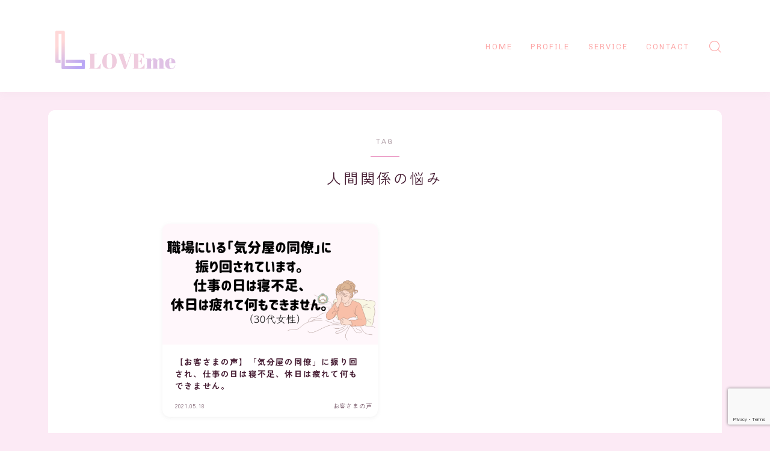

--- FILE ---
content_type: text/html; charset=UTF-8
request_url: https://aisaresyunin.com/tag/%E4%BA%BA%E9%96%93%E9%96%A2%E4%BF%82%E3%81%AE%E6%82%A9%E3%81%BF/
body_size: 16284
content:

<!DOCTYPE html>
<html lang="ja">

<head prefix="og: https://ogp.me/ns# fb: https://ogp.me/ns/fb# article: https://ogp.me/ns/article#">
	<meta charset="utf-8">
	<meta http-equiv="X-UA-Compatible" content="IE=edge">
	<meta name="viewport" content="width=device-width, initial-scale=1,minimum-scale=1.0">
	<!-- ここからOGP -->
<meta property="og:type" content="article">
<meta property="og:title" content="「人間関係の悩み」タグの記事一覧星のリズムに合わせた発信であなたのビジネスを加速させる">
<meta property="og:url" content="https://aisaresyunin.com/tag/%e3%81%8a%e5%ae%a2%e3%81%95%e3%81%be%e3%81%ae%e5%a3%b0/">
<meta property="og:image" content="https://aisaresyunin.com/wp-content/themes/jinr/lib/img/noimage.png">
<!-- ここまでOGP -->
<meta name="robots" content="noindex">

<link rel="canonical" href="https://aisaresyunin.com">
<meta property="og:site_name" content="星のリズムに合わせた発信であなたのビジネスを加速させる">
<meta name="twitter:card" content="summary_large_image">
<meta name="twitter:site" content="@aisaresyunin">



<!-- Global site tag (gtag.js) - Google Analytics -->
<script async src="https://www.googletagmanager.com/gtag/js?id=UA-131440215-3"></script>
<script>
  window.dataLayer = window.dataLayer || [];
  function gtag(){dataLayer.push(arguments);}
  gtag('js', new Date());

  gtag('config', 'UA-131440215-3');
</script>

<title>「人間関係の悩み」タグの記事一覧星のリズムに合わせた発信であなたのビジネスを加速させる</title>
<meta name='robots' content='max-image-preview:large' />
	<style>img:is([sizes="auto" i], [sizes^="auto," i]) { contain-intrinsic-size: 3000px 1500px }</style>
	<link rel='dns-prefetch' href='//webfonts.xserver.jp' />
<link rel='dns-prefetch' href='//cdnjs.cloudflare.com' />
<link rel="alternate" type="application/rss+xml" title="星のリズムに合わせた発信であなたのビジネスを加速させる &raquo; 人間関係の悩み タグのフィード" href="https://aisaresyunin.com/tag/%e4%ba%ba%e9%96%93%e9%96%a2%e4%bf%82%e3%81%ae%e6%82%a9%e3%81%bf/feed/" />
<script type="text/javascript">
/* <![CDATA[ */
window._wpemojiSettings = {"baseUrl":"https:\/\/s.w.org\/images\/core\/emoji\/15.0.3\/72x72\/","ext":".png","svgUrl":"https:\/\/s.w.org\/images\/core\/emoji\/15.0.3\/svg\/","svgExt":".svg","source":{"concatemoji":"https:\/\/aisaresyunin.com\/wp-includes\/js\/wp-emoji-release.min.js?ver=6.7.4"}};
/*! This file is auto-generated */
!function(i,n){var o,s,e;function c(e){try{var t={supportTests:e,timestamp:(new Date).valueOf()};sessionStorage.setItem(o,JSON.stringify(t))}catch(e){}}function p(e,t,n){e.clearRect(0,0,e.canvas.width,e.canvas.height),e.fillText(t,0,0);var t=new Uint32Array(e.getImageData(0,0,e.canvas.width,e.canvas.height).data),r=(e.clearRect(0,0,e.canvas.width,e.canvas.height),e.fillText(n,0,0),new Uint32Array(e.getImageData(0,0,e.canvas.width,e.canvas.height).data));return t.every(function(e,t){return e===r[t]})}function u(e,t,n){switch(t){case"flag":return n(e,"\ud83c\udff3\ufe0f\u200d\u26a7\ufe0f","\ud83c\udff3\ufe0f\u200b\u26a7\ufe0f")?!1:!n(e,"\ud83c\uddfa\ud83c\uddf3","\ud83c\uddfa\u200b\ud83c\uddf3")&&!n(e,"\ud83c\udff4\udb40\udc67\udb40\udc62\udb40\udc65\udb40\udc6e\udb40\udc67\udb40\udc7f","\ud83c\udff4\u200b\udb40\udc67\u200b\udb40\udc62\u200b\udb40\udc65\u200b\udb40\udc6e\u200b\udb40\udc67\u200b\udb40\udc7f");case"emoji":return!n(e,"\ud83d\udc26\u200d\u2b1b","\ud83d\udc26\u200b\u2b1b")}return!1}function f(e,t,n){var r="undefined"!=typeof WorkerGlobalScope&&self instanceof WorkerGlobalScope?new OffscreenCanvas(300,150):i.createElement("canvas"),a=r.getContext("2d",{willReadFrequently:!0}),o=(a.textBaseline="top",a.font="600 32px Arial",{});return e.forEach(function(e){o[e]=t(a,e,n)}),o}function t(e){var t=i.createElement("script");t.src=e,t.defer=!0,i.head.appendChild(t)}"undefined"!=typeof Promise&&(o="wpEmojiSettingsSupports",s=["flag","emoji"],n.supports={everything:!0,everythingExceptFlag:!0},e=new Promise(function(e){i.addEventListener("DOMContentLoaded",e,{once:!0})}),new Promise(function(t){var n=function(){try{var e=JSON.parse(sessionStorage.getItem(o));if("object"==typeof e&&"number"==typeof e.timestamp&&(new Date).valueOf()<e.timestamp+604800&&"object"==typeof e.supportTests)return e.supportTests}catch(e){}return null}();if(!n){if("undefined"!=typeof Worker&&"undefined"!=typeof OffscreenCanvas&&"undefined"!=typeof URL&&URL.createObjectURL&&"undefined"!=typeof Blob)try{var e="postMessage("+f.toString()+"("+[JSON.stringify(s),u.toString(),p.toString()].join(",")+"));",r=new Blob([e],{type:"text/javascript"}),a=new Worker(URL.createObjectURL(r),{name:"wpTestEmojiSupports"});return void(a.onmessage=function(e){c(n=e.data),a.terminate(),t(n)})}catch(e){}c(n=f(s,u,p))}t(n)}).then(function(e){for(var t in e)n.supports[t]=e[t],n.supports.everything=n.supports.everything&&n.supports[t],"flag"!==t&&(n.supports.everythingExceptFlag=n.supports.everythingExceptFlag&&n.supports[t]);n.supports.everythingExceptFlag=n.supports.everythingExceptFlag&&!n.supports.flag,n.DOMReady=!1,n.readyCallback=function(){n.DOMReady=!0}}).then(function(){return e}).then(function(){var e;n.supports.everything||(n.readyCallback(),(e=n.source||{}).concatemoji?t(e.concatemoji):e.wpemoji&&e.twemoji&&(t(e.twemoji),t(e.wpemoji)))}))}((window,document),window._wpemojiSettings);
/* ]]> */
</script>
<style id='wp-emoji-styles-inline-css' type='text/css'>

	img.wp-smiley, img.emoji {
		display: inline !important;
		border: none !important;
		box-shadow: none !important;
		height: 1em !important;
		width: 1em !important;
		margin: 0 0.07em !important;
		vertical-align: -0.1em !important;
		background: none !important;
		padding: 0 !important;
	}
</style>
<link rel='stylesheet' id='wp-block-library-css' href='https://aisaresyunin.com/wp-includes/css/dist/block-library/style.min.css?ver=6.7.4' type='text/css' media='all' />
<link rel='stylesheet' id='prism-numbers-css' href='https://cdnjs.cloudflare.com/ajax/libs/prism/1.29.0/plugins/line-numbers/prism-line-numbers.min.css?ver=1.29.0' type='text/css' media='all' />
<link rel='stylesheet' id='prism-okaidia-css' href='https://cdnjs.cloudflare.com/ajax/libs/prism/1.29.0/themes/prism-okaidia.min.css?ver=1.29.0' type='text/css' media='all' />
<style id='classic-theme-styles-inline-css' type='text/css'>
/*! This file is auto-generated */
.wp-block-button__link{color:#fff;background-color:#32373c;border-radius:9999px;box-shadow:none;text-decoration:none;padding:calc(.667em + 2px) calc(1.333em + 2px);font-size:1.125em}.wp-block-file__button{background:#32373c;color:#fff;text-decoration:none}
</style>
<style id='global-styles-inline-css' type='text/css'>
:root{--wp--preset--aspect-ratio--square: 1;--wp--preset--aspect-ratio--4-3: 4/3;--wp--preset--aspect-ratio--3-4: 3/4;--wp--preset--aspect-ratio--3-2: 3/2;--wp--preset--aspect-ratio--2-3: 2/3;--wp--preset--aspect-ratio--16-9: 16/9;--wp--preset--aspect-ratio--9-16: 9/16;--wp--preset--color--black: #000000;--wp--preset--color--cyan-bluish-gray: #abb8c3;--wp--preset--color--white: #ffffff;--wp--preset--color--pale-pink: #f78da7;--wp--preset--color--vivid-red: #cf2e2e;--wp--preset--color--luminous-vivid-orange: #ff6900;--wp--preset--color--luminous-vivid-amber: #fcb900;--wp--preset--color--light-green-cyan: #7bdcb5;--wp--preset--color--vivid-green-cyan: #00d084;--wp--preset--color--pale-cyan-blue: #8ed1fc;--wp--preset--color--vivid-cyan-blue: #0693e3;--wp--preset--color--vivid-purple: #9b51e0;--wp--preset--gradient--vivid-cyan-blue-to-vivid-purple: linear-gradient(135deg,rgba(6,147,227,1) 0%,rgb(155,81,224) 100%);--wp--preset--gradient--light-green-cyan-to-vivid-green-cyan: linear-gradient(135deg,rgb(122,220,180) 0%,rgb(0,208,130) 100%);--wp--preset--gradient--luminous-vivid-amber-to-luminous-vivid-orange: linear-gradient(135deg,rgba(252,185,0,1) 0%,rgba(255,105,0,1) 100%);--wp--preset--gradient--luminous-vivid-orange-to-vivid-red: linear-gradient(135deg,rgba(255,105,0,1) 0%,rgb(207,46,46) 100%);--wp--preset--gradient--very-light-gray-to-cyan-bluish-gray: linear-gradient(135deg,rgb(238,238,238) 0%,rgb(169,184,195) 100%);--wp--preset--gradient--cool-to-warm-spectrum: linear-gradient(135deg,rgb(74,234,220) 0%,rgb(151,120,209) 20%,rgb(207,42,186) 40%,rgb(238,44,130) 60%,rgb(251,105,98) 80%,rgb(254,248,76) 100%);--wp--preset--gradient--blush-light-purple: linear-gradient(135deg,rgb(255,206,236) 0%,rgb(152,150,240) 100%);--wp--preset--gradient--blush-bordeaux: linear-gradient(135deg,rgb(254,205,165) 0%,rgb(254,45,45) 50%,rgb(107,0,62) 100%);--wp--preset--gradient--luminous-dusk: linear-gradient(135deg,rgb(255,203,112) 0%,rgb(199,81,192) 50%,rgb(65,88,208) 100%);--wp--preset--gradient--pale-ocean: linear-gradient(135deg,rgb(255,245,203) 0%,rgb(182,227,212) 50%,rgb(51,167,181) 100%);--wp--preset--gradient--electric-grass: linear-gradient(135deg,rgb(202,248,128) 0%,rgb(113,206,126) 100%);--wp--preset--gradient--midnight: linear-gradient(135deg,rgb(2,3,129) 0%,rgb(40,116,252) 100%);--wp--preset--font-size--small: 13px;--wp--preset--font-size--medium: 20px;--wp--preset--font-size--large: 36px;--wp--preset--font-size--x-large: 42px;--wp--preset--spacing--20: 0.44rem;--wp--preset--spacing--30: 0.67rem;--wp--preset--spacing--40: 1rem;--wp--preset--spacing--50: 1.5rem;--wp--preset--spacing--60: 2.25rem;--wp--preset--spacing--70: 3.38rem;--wp--preset--spacing--80: 5.06rem;--wp--preset--shadow--natural: 6px 6px 9px rgba(0, 0, 0, 0.2);--wp--preset--shadow--deep: 12px 12px 50px rgba(0, 0, 0, 0.4);--wp--preset--shadow--sharp: 6px 6px 0px rgba(0, 0, 0, 0.2);--wp--preset--shadow--outlined: 6px 6px 0px -3px rgba(255, 255, 255, 1), 6px 6px rgba(0, 0, 0, 1);--wp--preset--shadow--crisp: 6px 6px 0px rgba(0, 0, 0, 1);}:where(.is-layout-flex){gap: 0.5em;}:where(.is-layout-grid){gap: 0.5em;}body .is-layout-flex{display: flex;}.is-layout-flex{flex-wrap: wrap;align-items: center;}.is-layout-flex > :is(*, div){margin: 0;}body .is-layout-grid{display: grid;}.is-layout-grid > :is(*, div){margin: 0;}:where(.wp-block-columns.is-layout-flex){gap: 2em;}:where(.wp-block-columns.is-layout-grid){gap: 2em;}:where(.wp-block-post-template.is-layout-flex){gap: 1.25em;}:where(.wp-block-post-template.is-layout-grid){gap: 1.25em;}.has-black-color{color: var(--wp--preset--color--black) !important;}.has-cyan-bluish-gray-color{color: var(--wp--preset--color--cyan-bluish-gray) !important;}.has-white-color{color: var(--wp--preset--color--white) !important;}.has-pale-pink-color{color: var(--wp--preset--color--pale-pink) !important;}.has-vivid-red-color{color: var(--wp--preset--color--vivid-red) !important;}.has-luminous-vivid-orange-color{color: var(--wp--preset--color--luminous-vivid-orange) !important;}.has-luminous-vivid-amber-color{color: var(--wp--preset--color--luminous-vivid-amber) !important;}.has-light-green-cyan-color{color: var(--wp--preset--color--light-green-cyan) !important;}.has-vivid-green-cyan-color{color: var(--wp--preset--color--vivid-green-cyan) !important;}.has-pale-cyan-blue-color{color: var(--wp--preset--color--pale-cyan-blue) !important;}.has-vivid-cyan-blue-color{color: var(--wp--preset--color--vivid-cyan-blue) !important;}.has-vivid-purple-color{color: var(--wp--preset--color--vivid-purple) !important;}.has-black-background-color{background-color: var(--wp--preset--color--black) !important;}.has-cyan-bluish-gray-background-color{background-color: var(--wp--preset--color--cyan-bluish-gray) !important;}.has-white-background-color{background-color: var(--wp--preset--color--white) !important;}.has-pale-pink-background-color{background-color: var(--wp--preset--color--pale-pink) !important;}.has-vivid-red-background-color{background-color: var(--wp--preset--color--vivid-red) !important;}.has-luminous-vivid-orange-background-color{background-color: var(--wp--preset--color--luminous-vivid-orange) !important;}.has-luminous-vivid-amber-background-color{background-color: var(--wp--preset--color--luminous-vivid-amber) !important;}.has-light-green-cyan-background-color{background-color: var(--wp--preset--color--light-green-cyan) !important;}.has-vivid-green-cyan-background-color{background-color: var(--wp--preset--color--vivid-green-cyan) !important;}.has-pale-cyan-blue-background-color{background-color: var(--wp--preset--color--pale-cyan-blue) !important;}.has-vivid-cyan-blue-background-color{background-color: var(--wp--preset--color--vivid-cyan-blue) !important;}.has-vivid-purple-background-color{background-color: var(--wp--preset--color--vivid-purple) !important;}.has-black-border-color{border-color: var(--wp--preset--color--black) !important;}.has-cyan-bluish-gray-border-color{border-color: var(--wp--preset--color--cyan-bluish-gray) !important;}.has-white-border-color{border-color: var(--wp--preset--color--white) !important;}.has-pale-pink-border-color{border-color: var(--wp--preset--color--pale-pink) !important;}.has-vivid-red-border-color{border-color: var(--wp--preset--color--vivid-red) !important;}.has-luminous-vivid-orange-border-color{border-color: var(--wp--preset--color--luminous-vivid-orange) !important;}.has-luminous-vivid-amber-border-color{border-color: var(--wp--preset--color--luminous-vivid-amber) !important;}.has-light-green-cyan-border-color{border-color: var(--wp--preset--color--light-green-cyan) !important;}.has-vivid-green-cyan-border-color{border-color: var(--wp--preset--color--vivid-green-cyan) !important;}.has-pale-cyan-blue-border-color{border-color: var(--wp--preset--color--pale-cyan-blue) !important;}.has-vivid-cyan-blue-border-color{border-color: var(--wp--preset--color--vivid-cyan-blue) !important;}.has-vivid-purple-border-color{border-color: var(--wp--preset--color--vivid-purple) !important;}.has-vivid-cyan-blue-to-vivid-purple-gradient-background{background: var(--wp--preset--gradient--vivid-cyan-blue-to-vivid-purple) !important;}.has-light-green-cyan-to-vivid-green-cyan-gradient-background{background: var(--wp--preset--gradient--light-green-cyan-to-vivid-green-cyan) !important;}.has-luminous-vivid-amber-to-luminous-vivid-orange-gradient-background{background: var(--wp--preset--gradient--luminous-vivid-amber-to-luminous-vivid-orange) !important;}.has-luminous-vivid-orange-to-vivid-red-gradient-background{background: var(--wp--preset--gradient--luminous-vivid-orange-to-vivid-red) !important;}.has-very-light-gray-to-cyan-bluish-gray-gradient-background{background: var(--wp--preset--gradient--very-light-gray-to-cyan-bluish-gray) !important;}.has-cool-to-warm-spectrum-gradient-background{background: var(--wp--preset--gradient--cool-to-warm-spectrum) !important;}.has-blush-light-purple-gradient-background{background: var(--wp--preset--gradient--blush-light-purple) !important;}.has-blush-bordeaux-gradient-background{background: var(--wp--preset--gradient--blush-bordeaux) !important;}.has-luminous-dusk-gradient-background{background: var(--wp--preset--gradient--luminous-dusk) !important;}.has-pale-ocean-gradient-background{background: var(--wp--preset--gradient--pale-ocean) !important;}.has-electric-grass-gradient-background{background: var(--wp--preset--gradient--electric-grass) !important;}.has-midnight-gradient-background{background: var(--wp--preset--gradient--midnight) !important;}.has-small-font-size{font-size: var(--wp--preset--font-size--small) !important;}.has-medium-font-size{font-size: var(--wp--preset--font-size--medium) !important;}.has-large-font-size{font-size: var(--wp--preset--font-size--large) !important;}.has-x-large-font-size{font-size: var(--wp--preset--font-size--x-large) !important;}
:where(.wp-block-post-template.is-layout-flex){gap: 1.25em;}:where(.wp-block-post-template.is-layout-grid){gap: 1.25em;}
:where(.wp-block-columns.is-layout-flex){gap: 2em;}:where(.wp-block-columns.is-layout-grid){gap: 2em;}
:root :where(.wp-block-pullquote){font-size: 1.5em;line-height: 1.6;}
</style>
<link rel='stylesheet' id='contact-form-7-css' href='https://aisaresyunin.com/wp-content/plugins/contact-form-7/includes/css/styles.css?ver=6.1.4' type='text/css' media='all' />
<link rel='stylesheet' id='theme-style-css' href='https://aisaresyunin.com/wp-content/themes/jinr/style.css?ver=6.7.4' type='text/css' media='all' />
<script type="text/javascript" src="https://aisaresyunin.com/wp-includes/js/jquery/jquery.min.js?ver=3.7.1" id="jquery-core-js"></script>
<script type="text/javascript" src="//webfonts.xserver.jp/js/xserverv3.js?fadein=0&amp;ver=2.0.8" id="typesquare_std-js"></script>
<link rel="https://api.w.org/" href="https://aisaresyunin.com/wp-json/" /><link rel="alternate" title="JSON" type="application/json" href="https://aisaresyunin.com/wp-json/wp/v2/tags/27" /><style type="text/css">.d--chivo.d--zenkakugothic .ef{font-family: 'Chivo', 'Zen Kaku Gothic New', sans-serif;}body:not(.wp-admin){background-color: #fceaf5;}body:not(.wp-admin) #wrapper{background-image: url();}body:not(.wp-admin),.widgettitle,.c--post-list-title,.d--slider-title-default,.d--blogcard-mysite .a--blogcard-title,.d--blogcard-external .a--blogcard-title,.d--blogcard-external .a--blogcard-more,.d--blogcard-external::before,.d--blogcard-external.d--blogcard-style1 .a--blogcard-label,#hamburgerMenuList .menu-item a,.editor-styles-wrapper,#headerSearch .search-text,.d--profile-author.d--brand-color .d--contact,.js--hamburger-active.c--menu-trigger .a--menu-label,#postTagBox a,.wpcf7 input,.wpcf7 textarea,.wpcf7 select,.o--jinr-postcard,.o--postlist-inner .a--post-title,.widgets-php h2.jinr-heading,.d--material-design .b--jinr-postlist .a--post-title,.wp-block-search__input,.a--button-microcopy,.b--jinr-paid-text,.b--paidpost-remaining{color:#471e34;}#hamburgerMenuList .menu-item a:after,.a--simple-box-quotetitle,.a--nextpage-label{color:rgba(71,30,52,0.6);}#globalMenuList .sub-menu .menu-item a,.a--ham-follow-label{color:rgba(71,30,52,0.75);}.a--time-separator,.js--hamburger-active.c--menu-trigger .a--menu-bar,.a--nextpage-label::before,.a--nextpage-label::after{background-color:#471e34;}.a--microcopy-parts1,    .a--microcopy-parts2,.d--button-microcopy3 .a--microcopy-parts1::before,.d--button-microcopy3 .a--microcopy-parts2::before{background-color:rgba(71,30,52,0.6);}.post-page-numbers,.o--pagenation-list .c--pagenation-item a{border-color:rgba(232,139,188,1);color:rgba(232,139,188,1);}.o--pagenation-list .c--pagenation-item .dots{color:rgba(71,30,52,0.45);}.post-page-numbers.current,.c--nextpage a:hover,.o--pagenation-list .c--pagenation-item span:not(.dots),.o--pagenation-list .c--pagenation-item a:hover{background-color:rgba(232,139,188,1);}#hamburgerMenuList .menu-item ul a:before{background-color:rgba(71,30,52,0.3);}#hamburgerMenuList .menu-item{border-color:rgba(71,30,52,0.15);}.d--sns-share-design2.d--sns-share-color-white .c--sns-share-item{border-color:rgba(71,30,52,0.09);}ul.is-style-jinr-checkmark-square.jinr-list li::after{border-color:rgba(71,30,52,0.12);}.o--snsshare-button-select{background-color:rgba(71,30,52,0.03);}#postTagBox a,.wp-block-tag-cloud a{background-color:rgba(71,30,52,0.06);}.d--simple-box12{background-color:rgba(71,30,52,0.06);}.d--simple-box12::before,.d--simple-box12::after{color:rgba(71,30,52,0.06);}.d--blogcard-external.d--blogcard-style1 .o--blogcard-link,.wp-block-table table,.wp-block-table td,.wp-block-table thead{border-color:#471e34;}.o--widget-area a:not([class]),.jinr-article a:not([class]),#commonFooter a:not([class]),.editor-styles-wrapper a:not([class]),.comment-edit-link,.comment-reply-link{color: #f2c6cb;}.comment-edit-link,.comment-reply-link{border-color: #f2c6cb;}#wrapper a:not([class]):hover{color: #f6818e;}#footerMenuList a:hover{color: #f6818e!important;}#globalMenuList .menu-item a:hover{color: #fda6a6;}.d--glonavi-hover-none #globalMenuList .menu-item a:hover{color: #f6818e;}.a--timeline-link-text span::before,.a--timeline-link-text span::after{background-color: #f2c6cb;}.a--timeline-link-text:hover span::before,.a--timeline-link-text:hover span::after{background-color: #f6818e;}.d--blogcard-mysite .a--blogcard-more,.d--blogcard-mysite::before,.a--postcard-category,#mainContent .a--post-cat a,.a--timeline-step,.a--timeline-step-original,#mainContent .d--profile-author.d--theme-color a.a--sns-item-link,.d--profile-style1.d--theme-color a.a--sns-item-link .jin-icons,.d--profile-style2.d--theme-color a.a--sns-item-link .jin-icons,.c--jinr-post-cat a,.d--blogcard-mysite.d--blogcard-style1 .a--blogcard-label,.wp-block-search__button,.a--slider-button a,.cat-item a::after,.widget_nav_menu a::after,.wp-block-page-list a::after,.wp-block-archives a::after,.d--slider-design2 .swiper-button-prev::after,.d--slider-design2 .swiper-button-next::after,.a--paidpost-price,.d--h2-style10 h2.jinr-heading{color: #e88bbc;}.d--blogcard-mysite.d--blogcard-style1 .o--blogcard-link,.d--h3-style1 h3.jinr-heading,.d--h2-style3 h2.jinr-heading,.d--h2-style9 h2.jinr-heading::after,.d--h2-style9 h2.jinr-heading,.d--h3-style3 h3.jinr-heading,.d--h3-style4 h3.jinr-heading,.d--h4-style2 h4.jinr-heading,.d--profile-style1,.d--h3-style7 h3.jinr-heading::before,.d--h4-style6 h4.jinr-heading::before,.jinr-widget-area h2.jinr-heading,.widgets-php h2.jinr-heading,ul.is-style-jinr-checkmark li::before,ul.is-style-jinr-checkmark-square li::before{border-color: #e88bbc;}.d--profile-style1 .a--profile-job{border-bottom-color: #e88bbc!important;}.d--h2-style2 h2.jinr-heading::before,.d--h2-style8 h2.jinr-heading::before{border-top-color: #e88bbc!important;}.a--timeline-step-original::before,.a--timeline-step-original::after,.a--timeline-step::before,.a--timeline-step::after,.a--slider-button-deco,.d--h2-style1 h2.jinr-heading,.d--h2-style2 h2.jinr-heading,.d--h4-style1 h4.jinr-heading::before,.d--h2-style4 h2.jinr-heading::after,.d--h2-style5 h2.jinr-heading::before,.d--h2-style6 h2.jinr-heading::before,.d--h2-style7 h2.jinr-heading::before,.d--h2-style7 h2.jinr-heading::after,.d--h2-style9 h2.jinr-heading::before,.d--h3-style2 h3.jinr-heading::before,.d--h3-style3 h3.jinr-heading::before,.d--h3-style5 h3.jinr-heading::before,.d--h3-style5 h3.jinr-heading::after,.d--h4-style3 h4.jinr-heading::before,.o--slider-pagenation .swiper-pagination-bullet,.o--slider-pagenation .a--slider-pagenation,#snsShareBottom.d--sns-share-color-solid,ul.jinr-list li::after,ol.jinr-list li::before,.d--profile-style2 .o--profile-contents,.d--profile-style1 .a--profile-introduction::before,.d--h3-style6 h3.jinr-heading::before,.d--h3-style7 h3.jinr-heading::after,.d--h4-style5 h4.jinr-heading::before,.d--h4-style6 h4.jinr-heading::after,.d--archive-subtitle::after,.a--scroll-btn:before, .a--scroll-btn:after,.d--designtitle-animation-dynamic .b--jinr-h2rich.js--scr-animation::before{background-color: #e88bbc;}.d--slider-design2 .swiper-button-prev,.d--slider-design2 .swiper-button-next{background-color: rgba(232,139,188,0.09);}.d--slider-design2 .swiper-button-prev:hover::before,.d--slider-design2 .swiper-button-next:hover::before{background-color: #e88bbc;}.d--material-design .d--slider-design2 .swiper-button-prev,.d--material-design .d--slider-design2 .swiper-button-next{box-shadow: 0 3px 6px -1px rgba(232,139,188,0.3);}.d--profile-style2 .a--profile-introduction{background-color: rgba(232,139,188,0.09);}.d--h3-style8 h3.jinr-heading,.d--h4-style4 h4.jinr-heading,.d--h2-style10 h2.jinr-heading{background-color: rgba(232,139,188,0.09);}.wp-block-search__button{background-color: rgba(232,139,188,0.15);}.o--notfound-section{background-color: rgba(232,139,188,0.06);}.jinr-profile-label::before,.jinr-profile-label span{background-color: rgba(232,139,188,1);}.wp-block-search__button:hover{background-color: rgba(232,139,188,1);}.d--flat-design .wp-block-search__input,.d--flat-design .wp-block-search__button-inside .wp-block-search__inside-wrapper,.d--flat-design .wp-block-categories-dropdown select,.d--flat-design .wp-block-archives-dropdown select{border-color: rgba(232,139,188,0.45);}#hamburgerMenu .o--ham-follow-sns .a--sns-item-link .jin-icons::before{color: rgba(232,139,188,1);}.wp-block-categories-dropdown::before,.wp-block-archives-dropdown::before{color: rgba(232,139,188,1);}.wp-block-search__button svg{fill:#e88bbc;}ol.jinr-list li li::after,ul.jinr-list li li::after{color: #e88bbc!important;}.d--button a{background-color: #e88bbc;}.d--archive-subtitle{color: rgba(71,30,52,0.45);}.a--post-date,.a--post-category{color: rgba(71,30,52,0.75);}@media (min-width: 552px) {.d--postlist-newstext .a--post-date{color: rgba(71,30,52,0.84);}.d--postlist-newstext .o--postlist-item{border-color: rgba(71,30,52,0.12);}.d--postlist-hover-hovercolor .c--post-link:hover .a--post-title{color: #f6818e!important;}}@media (max-width: 551px) {.d--postlist-newstext-sp .a--post-date{color: rgba(71,30,52,0.9);}.d--postlist-newstext-sp .o--postlist-item{border-color: rgba(71,30,52,0.12);}}.d--marker1{background:linear-gradient(transparent 80%, #fed7d8 80%);}.d--marker2{background:linear-gradient(transparent 80%, #e2d3e5 80%);}.d--user-color1{color: #ee7592;}.d--user-color2{color: #4885ee;}.d--information-type-textonlywithlink a:hover{color : #ffffff!important;}.c--tab-title{background-color:rgba(232,139,188,0.3);}.c--tab-title.active{background-color:rgba(232,139,188,1);color:rgba(252,234,245,1);}.d--tab-design1 .c--tab-contents{border-color:rgba(232,139,188,1);}.d--tab-design1 .c--tab-title{box-shadow: inset 1px -1px 5px -2px rgba(232,139,188,0.3);}.d--material-design .d--header-style-default.d--header-tracking-on:not(.d--transparent):not(.d--commonheader-cover){box-shadow: 0 3px 12px 1px hsla(0,0%,64%,0.06);}.a--slider-title,.a--slider-title a{color:#e88bbc!important;}@media (max-width: 551px) {.a--slider-item-count{-webkit-text-stroke:1px rgba(232,139,188,1);}}@media (min-width: 552px) {.a--slider-item-count{-webkit-text-stroke:1px rgba(232,139,188,0.3);}}#mainContent,#homeArticle,#jinrArticle,.js--scr-animation .d--button-arrow-animation-drawarrow a::before{background-color:#fff;}@media (min-width: 552px) {#commonHeader + .o--jinr-mainvisual.o--jinr-slider,#commonHeader + .a--header-style-parts + .o--jinr-mainvisual.o--jinr-slider,#commonHeader + .o--informationbar + .o--jinr-mainvisual.o--jinr-slider,#commonHeader + .a--header-style-parts + .o--informationbar + .o--jinr-mainvisual.o--jinr-slider{margin-top:30px;}}#commonHeader{background-color: #ffffff;}@media (max-width: 551px) {.d--header-style-triangle + .a--header-style-parts,.d--header-style-slope + .a--header-style-parts{clip-path: polygon(100% 0, 100% 33%, 0 85%, 0 0);}}#headerLogoLink,#headerLogoLink:hover,#SiteSubCopy{color: #fda6a6!important;}@media (max-width: 551px) {#commonHeaderInner{height: 67px;}d--header-layout1.d--header-style-border + .a--header-style-parts.js--follow-header-display{top: 67px;}}@media screen and (min-width: 552px) and (max-width:781px) {.d--header-layout1 #commonHeaderInner{height: calc(152px * 0.7);}d--header-layout1.d--header-style-border + .a--header-style-parts.js--follow-header-display{top: calc(152px * 0.7);}}@media (min-width: 782px) {.d--header-layout1 #commonHeaderInner{height: 152px;}d--header-layout1.d--header-style-border + .a--header-style-parts.js--follow-header-display{top: 152px;}.d--glonavi-hover-borderup #globalMenuList > li a::after,.d--glonavi-hover-borderwax #globalMenuList > li a::after,.d--glonavi-hover-borderflow #globalMenuList > li a::after{background-color:#fda6a6;}}@media (min-width: 552px) {.d--header-layout2 #headerLogo{padding-top: calc(152px * 0.3);padding-bottom: calc(152px * 0.15);}}@media (max-width: 551px) {.d--header-layout1 #headerLogoLink{max-width: calc(81px * 1.5);}.d--header-layout2 #headerLogoLink{max-width: calc(81px * 1.5);}}@media (min-width: 552px) and (max-width:781px) {.d--header-layout1 #headerLogoLink{max-width: calc(79px * 2.4);}.d--header-layout2 #headerLogoLink{max-width: calc(79px * 2.4);}}@media (min-width: 782px) {.d--header-layout1 #headerLogoLink{max-width: calc(79px * 3);}.d--header-layout2 #headerLogoLink{max-width: calc(79px * 3);}}.d--main-style-transparent .b--jinr-paid-text{background-color:#fceaf5;box-shadow: 0 0 0px 15px #fceaf5;}.b--jinr-paid-container::before{background-image : linear-gradient(to right, rgba(71,30,52,0.45), rgba(71,30,52,0.45) 7px, transparent 7px, transparent 8px);}#globalMenuList .menu-item{font-size:13px;}#globalMenuList .menu-item a,#commonHeader a.a--sns-item-link .jin-icons::before,a.a--spmenu-item-link,#headerSearch .a--search-icon,#headerSearch .a--search-label,.c--menu-trigger .a--menu-label{color: #fda6a6;}.d--header-menu-style2 #globalMenuList > .menu-item > a{border-color: rgba(253,166,166,0.27)!important;}.c--spmenu-item::before{background-color: rgba(253,166,166,0.21);}.c--menu-trigger .a--menu-bar{background-color: #fda6a6;}@media (min-width: 552px) {.a--stillimage{background-size:contain;box-sizing:border-box;height:auto;padding-top: 34.3%;}}@media (max-width: 551px) {.a--stillimage{height:calc( 100vh - 67px );}}@media (max-width: 551px) {.a--stillimage{height:calc( 100vh - 67px - 55px );}}.a--stillimage{background-image: url(https://aisaresyunin.com/wp-content/uploads/2025/02/loveme-20.png);}@media (max-width: 551px) {.a--stillimage{background-image: url(https://aisaresyunin.com/wp-content/uploads/2025/02/loveme-20.png);}}.d--stillimage-overlay-simple .a--stillimage-overlay{background-color: #fff;filter: opacity(12%);}.d--stillimage-overlay-blur .a--stillimage{opacity:calc(1 - 12 * 0.01);}.d--stillimage-overlay-blur.c--stillimage::before{background-color: #fff;}.a--stillimage-maincopy,.a--stillimage-subcopy{color: #ffffff;}.c--stillimage-contents{top: 50%;left:50%;text-align:right;}.c--stillimage-contents .b--jinr-button .o--button-inner{text-align:right;}@media (max-width: 551px) {.c--stillimage-contents{top: 50%;left:50%;}}.a--movie-maincopy,.a--movie-subcopy{color: #ffffff;}.c--movie-contents{top: 50%;left:50%;text-align:center;}@media (max-width: 551px) {.c--movie-contents{top: 59%;left:50%;}}.a--stillimage-maincopy{font-size: 2.318rem;}.a--movie-maincopy{font-size: 2.204rem;}@media (min-width: 552px) {.a--stillimage-maincopy{font-size: clamp(2.745rem, 3.9vw,3.66rem);}.a--movie-maincopy{font-size: clamp(2.61rem, 3.9vw,3.48rem);}}.a--stillimage-subcopy{font-size: clamp(1.15rem, 1.5vw,1.525rem);}.a--movie-subcopy{font-size: clamp(1.15rem, 1.5vw,1.45rem);}@media (min-width: 552px) {.a--stillimage-subcopy{font-size: clamp(1.5rem, 1.8vw,1.464rem);}.a--movie-subcopy{font-size: clamp(1.5rem, 1.8vw,1.392rem);}}@media (max-width: 551px) {.c--jinr-movie{height:299px;}}.d--blogcard-style1 .a--blogcard-label,.d--blogcard-style1 .o--blogcard-link{background-color:#fff;}#jinrRelatedPost{background-color: transparent;}.c--relatedpost-headline{color: #471e34;}.a--relatedpost-maincopy::before,.a--relatedpost-maincopy::after{background-color: #471e34;}#commonFooter{background-color: #ffffff;}#commonFooter #commonFooterSiteMenu a,#commonFooter .c--breadcrumb-item a,.c--breadcrumb-item,.a--breadcrumb-parts,#commonFooter .a--profile-name,#commonFooter .a--profile-introduction,#commonFooter a.a--sns-item-link,#commonFooter .a--profile-label,#footer-widget{color: #471e34;}#footerInfo,#footerMenuList .menu-item:not(:first-child){border-color: rgba(71,30,52,0.3);}#commonFooter .a--profile-label::before{background-color: rgba(71,30,52,0.3);}#commonFooter .a--profile-job,#commonFooter .d--brand-color .d--contact{color: rgba(71,30,52,0.6);}#copyright{color: #471e34;}.d--fullwidth-max,.d--fullwidth-article{color: #471e34;}.a--h2rich-maincopy,.a--h2rich-subcopy,.a--h2rich-number,.a--h2rich-icon{color: #e88bbc;}.b--jinr-h2rich{border-color: #e88bbc;}.a--h2rich-decoration-before,.a--h2rich-decoration-after{background-color: #e88bbc;}.wp-block-latest-posts__list li a,.wp-block-archives-list li a,.wp-block-categories-list li a,.wp-block-page-list a,.widget_nav_menu li,.wp-block-rss li a,.wp-block-page-list li a,.wp-block-latest-comments .wp-block-latest-comments__comment,.jinr-widget-area.widget_meta li a{border-color:rgba(71,30,52,0.15);}.d--two-column .d--article-width-680 + #mainSideBar{border-color:rgba(71,30,52,0.1);}.wp-block-latest-posts__list li a,.wp-block-archives-list li a,.wp-block-categories-list li a,.wp-block-page-list li a,.widget_nav_menu li a,.wp-block-page-list a,.wp-block-rss li a,.jinr-widget-area.widget_meta li a,.wp-block-tag-cloud a,.wp-block-latest-comments__comment-link{color:#471e34!important;}.widget_nav_menu .menu-item ul a:before,.wp-block-page-list .menu-item ul a:before,.wp-block-categories-list .cat-item ul a:before{background-color:rgba(71,30,52,0.15);}body[class^="logged-in"]{background-color:#fff!important;}.d--cvbutton-all.d--spcv-outline .o--cv-button{border-color: #f298b9;}.d--cvbutton-all{color: #efefef;}.d--cvbutton-all .a--cv-button-icon::after{background-color: rgba(239,239,239,0.6);}.d--cvbutton-all.d--spcv-solid .o--cv-button{background-color: #f298b9;}.d--cvbutton-category1.d--spcv-outline .o--cv-button{border-color: #008db7;}.d--cvbutton-category1{color: #444444;}.d--cvbutton-category1 .a--cv-button-icon::after{background-color: rgba(68,68,68,0.6);}.d--cvbutton-category1.d--spcv-solid .o--cv-button{background-color: #008db7;}.d--cvbutton-category2.d--spcv-outline .o--cv-button{border-color: #008db7;}.d--cvbutton-category2{color: #444444;}.d--cvbutton-category2 .a--cv-button-icon::after{background-color: rgba(68,68,68,0.6);}.d--cvbutton-category2.d--spcv-solid .o--cv-button{background-color: #008db7;}.d--cvbutton-category3.d--spcv-outline .o--cv-button{border-color: #008db7;}.d--cvbutton-category3{color: #444444;}.d--cvbutton-category3 .a--cv-button-icon::after{background-color: rgba(68,68,68,0.6);}.d--cvbutton-category3.d--spcv-solid .o--cv-button{background-color: #008db7;}.d--simple-box1{border-color: #99dbcc;}.d--simple-box1 .a--simple-box-title{color: #99dbcc;}.d--simple-box1 .a--simple-box-title{color: #99dbcc;}.d--simple-box2{border-color: #f7e9ad;}.d--simple-box2 .a--simple-box-title{color: #f7e9ad;}.d--simple-box2 .a--simple-box-title{color: #f7e9ad;}.d--simple-box2::before{border: 1px solid#f7e9ad;}.d--simple-box3{border-color: #eda6e3;}.d--simple-box3 .a--simple-box-title{color: #eda6e3;}.d--simple-box3 .a--simple-box-title{color: #eda6e3;}.d--simple-box4{border-color: #99dbcc;}.d--simple-box4 .a--simple-box-title{color: #99dbcc;}.d--simple-box4 .a--simple-box-title{color: #99dbcc;}.d--simple-box4::before{background-image: linear-gradient(to right,#99dbcc,#99dbcc 4px,transparent 4px,transparent 8px),linear-gradient(to right,#99dbcc,#99dbcc 4px,transparent 4px,transparent 8px);}.d--simple-box5{border-color: #fff4fa;}.d--simple-box5 .a--simple-box-title{color: #fff4fa;}.d--simple-box5 .a--simple-box-title{color: #471e34;}.d--simple-box5{background-color: #fff4fa;}.d--simple-box6{border-color: #d3a9f2;}.d--simple-box6 .a--simple-box-title{color: #d3a9f2;}.d--simple-box6 .a--simple-box-title{color: #d3a9f2;}.d--simple-box6{background-color: rgba(211,169,242,0.1);}.d--simple-box7{border-color: #99dbcc;}.d--simple-box7 .a--simple-box-title{color: #99dbcc;}.d--simple-box7 .a--simple-box-title{color: #99dbcc;}.d--simple-box7{background-color: rgba(153,219,204,0.1);}.d--simple-box8{border-color: #99dbcc;}.d--simple-box8 .a--simple-box-title{color: #99dbcc;}.d--simple-box8 .a--simple-box-title{color: #471e34;}.d--simple-box8{background-color: #99dbcc;}.d--simple-box9{border-color: #f9aec5;}.d--simple-box9 .a--simple-box-title{color: #f9aec5;}.d--simple-box9 .a--simple-box-title{color: #f9aec5;}.d--simple-box9::before{background-image: linear-gradient(to right,#f9aec5,#f9aec5 4px,transparent 4px,transparent 8px),linear-gradient(to right,#f9aec5,#f9aec5 4px,transparent 4px,transparent 8px);}.d--simple-box9::after{background-image: linear-gradient(to right,#f9aec5,#f9aec5 4px,transparent 4px,transparent 8px),linear-gradient(to right,#f9aec5,#f9aec5 4px,transparent 4px,transparent 8px);}.d--simple-box9{background-color: rgba(249,174,197,0.1);}.d--simple-box10{border-color: #f2fcf9;}.d--simple-box10 .a--simple-box-title{color: #f2fcf9;}.d--simple-box10 .a--simple-box-title{color: #471e34;}.d--simple-box10{background-color: #f2fcf9;}.d--simple-box10::after{background: linear-gradient(45deg, #f2fcf9 50%, transparent 52%),linear-gradient(315deg, #f2fcf9 50%, transparent 52%);background-size: 12px 24px;background-repeat: repeat-x;}.d--simple-box11{border-color: #99dbcc;}.d--simple-box11 .a--simple-box-title{color: #99dbcc;}.d--simple-box11 .a--simple-box-title{color: #99dbcc;}.d--simple-box11::before, .d--simple-box11::after{border-color: #99dbcc;}.d--heading-box1{border-color: #dabdef;}.d--heading-box1 .a--simple-box-title{background-color: #dabdef;}.d--heading-box1 .a--simple-box-title::before{border-top-color: #dabdef!important;}.d--heading-box2{border-color: #dbd1ad;}.d--heading-box2 .a--simple-box-title{background-color: #dbd1ad;}.d--heading-box3{border-color: #ea9ab1;}.d--heading-box3 .a--simple-box-title{background-color: #ea9ab1;}.d--heading-box4{border-color: #e2bff2;}.d--heading-box4 .a--simple-box-title{background-color: #e2bff2;}.d--heading-box5{border-color: #99dbcc;}.d--heading-box6{border-color: #99dbcc;}.d--heading-box6 .a--simple-box-title{color: #99dbcc;}.d--heading-box6{background-color: rgba(153,219,204,0.18);}.d--heading-box7{border-color: #e09db3;}.d--heading-box7 .a--simple-box-title{color: #e09db3;}.d--heading-box7 .a--simple-box-title{border-color: #e09db3;}.d--heading-box7 .a--simple-box-title::before{background-color: #e09db3;}.d--heading-box8{border-color: #99dbcc;}.d--heading-box8 .a--simple-box-title{color: #99dbcc;}.d--heading-box8 .a--simple-box-title::before{background-color: #99dbcc;}.d--heading-box8 .a--simple-box-title{border-color: #99dbcc;}.d--heading-box9{border-color: #b7c3e8;}.d--heading-box9 .a--simple-box-title{background-color: #b7c3e8;}.d--heading-iconbox1{border-color: #ffd375;}.d--heading-iconbox1 .jif{color: #ffd375;}.d--heading-iconbox1 .a--heading-iconbox-title{color: #ffd375;}.d--heading-iconbox2{border-color: #68a8ed;}.d--heading-iconbox2 .jif{color: #68a8ed;}.d--heading-iconbox2 .a--heading-iconbox-title{color: #68a8ed;}.d--heading-iconbox3{border-color: #ff8c8c;}.d--heading-iconbox3 .jif{color: #ff8c8c;}.d--heading-iconbox3 .a--heading-iconbox-title{color: #ff8c8c;}.d--heading-iconbox4{border-color: #6ad1b9;}.d--heading-iconbox4 .jif{color: #6ad1b9;}.d--heading-iconbox4 .a--heading-iconbox-title{color: #6ad1b9;}.d--simple-iconbox1 .jif{color: #ffc956;}.d--simple-iconbox1 .a--jinr-iconbox{border-color: #ffc956;}.d--simple-iconbox1{background-color: rgba(255,201,86,0.1);}.d--simple-iconbox2 .jif{color: #ffc956;}.d--simple-iconbox2 .a--jinr-iconbox{border-color: #ffc956;}.d--simple-iconbox2{background-color: rgba(255,201,86,0.1);}.d--simple-iconbox3 .jif{color: #ff7c7c;}.d--simple-iconbox3 .a--jinr-iconbox{border-color: #ff7c7c;}.d--simple-iconbox3{background-color: rgba(255,124,124,0.1);}.d--simple-iconbox4 .jif{color: #ff7c7c;}.d--simple-iconbox4 .a--jinr-iconbox{border-color: #ff7c7c;}.d--simple-iconbox4{background-color: rgba(255,124,124,0.1);}.d--simple-iconbox5 .jif{color: #1fc49d;}.d--simple-iconbox5 .a--jinr-iconbox{border-color: #1fc49d;}.d--simple-iconbox5{background-color: rgba(31,196,157,0.1);}.d--simple-iconbox6 .jif{color: #1fc49d;}.d--simple-iconbox6 .a--jinr-iconbox{border-color: #1fc49d;}.d--simple-iconbox6{background-color: rgba(31,196,157,0.1);}.d--simple-iconbox7 .jif{color: #3d92ed;}.d--simple-iconbox7 .a--jinr-iconbox{border-color: #3d92ed;}.d--simple-iconbox7{background-color: rgba(61,146,237,0.1);}.d--simple-iconbox8 .jif{color: #3d92ed;}.d--simple-iconbox8 .a--jinr-iconbox{border-color: #3d92ed;}.d--simple-iconbox8{background-color: rgba(61,146,237,0.1);}.d--button-type1 a{font-size: 14.4px;}@media (min-width: 552px) {.d--button-type1 a{font-size: 16px;}}.d--button-type1 a{color: #ffffff!important;padding: 13.5px 33.12px;border-radius: 52px;}span.b--jinr-price::before{background-color: #ffffff;}@media (min-width: 552px) {.d--button-type1 a{padding: 19px 48px 18px;}}.d--button-type1 a{background-color: #42ba32;}.d--button-type1 a{box-shadow: 0 3px 6px hsla(113,58%,28%,0.27);}.d--button-type2 a{font-size: 14.4px;}@media (min-width: 552px) {.d--button-type2 a{font-size: 16px;}}.d--button-type2 a{color: #ffffff!important;padding: 13.5px 33.12px;border-radius: 54px;}span.b--jinr-price::before{background-color: #ffffff;}@media (min-width: 552px) {.d--button-type2 a{padding: 19px 48px 18px;}}.d--button-type2 a{background-color: #fda6a6;}.d--button-type2 a{box-shadow: 0 1px 3px hsla(0,96%,64%,0.40);}.d--button-type3 a{font-size: 13.5px;}@media (min-width: 552px) {.d--button-type3 a{font-size: 15px;}}.d--button-type3 a{color: #fda6a6!important;border: 1px solid #fda6a6;padding: 11.25px 24.15px;border-radius: 5px;}@media (min-width: 552px) {.d--button-type3 a{padding: 16px 35px 15px;}}.d--button-type3 a:hover{background: rgba(253,166,166,0.09);border-color:transparent;color:rgba(253,166,166,0.7)!important;}.d--button-type4 a{font-size: 13.5px;}@media (min-width: 552px) {.d--button-type4 a{font-size: 15px;}}.d--button-type4 a{color: #7adbc3!important;border: 1px solid #7adbc3;padding: 11.25px 24.15px;border-radius: 5px;}@media (min-width: 552px) {.d--button-type4 a{padding: 16px 35px 15px;}}.d--button-type4 a:hover{background: rgba(122,219,195,0.09);border-color:transparent;color:rgba(122,219,195,0.7)!important;}.d--button-type5 a{font-size: 12.6px;}@media (min-width: 552px) {.d--button-type5 a{font-size: 14px;}}.js--scr-animation .d--button-type5.d--button-arrow-animation-drawarrow.is-animated a::after,.js--scr-animation .d--button-type5.d--button-arrow-animation-drawarrow.is-animated a::before{background-color: #fda6a6;}.d--button-type5 a{color: #fda6a6!important;position:relative;border-bottom: 1px solid #fda6a6;padding: 8.97px 31.05px 8.97px 3px;}.d--button-type5 a::after{border-right: 1px solid #fda6a6;}@media (min-width: 552px) {.d--button-type5 a{padding: 13px 45px 13px 3px;}}.d--button-type6 a{font-size: 12.6px;}@media (min-width: 552px) {.d--button-type6 a{font-size: 14px;}}.d--button-type6 a{color: #ffffff!important;padding: 9.75px 64.17px;border-radius: 55px;}span.b--jinr-price::before{background-color: #ffffff;}@media (min-width: 552px) {.d--button-type6 a{padding: 14px 93px 13px;}}.d--button-type6 a{background: linear-gradient(180deg, #efb1e7, #d653af);}.d--button-type6 a{box-shadow: 0 1px 3px hsla(318,62%,40%,0.40);}.d--button-type7 a{font-size: 13.5px;}@media (min-width: 552px) {.d--button-type7 a{font-size: 15px;}}.d--button-type7 a{color: #ffffff!important;padding: 9px 36.57px;border-radius: 4px;}span.b--jinr-price::before{background-color: #ffffff;}@media (min-width: 552px) {.d--button-type7 a{padding: 13px 53px 12px;}}.d--button-type7 a{background: linear-gradient(180deg, #efb1e7, #d653af);}.d--button-type7 a{box-shadow: 0 1px 3px hsla(318,62%,40%,0.40);}.d--button-type7 a::after{right:15.9px;}.d--button-type7 a{padding-left: 18.57px;}.d--button-type7 a::after{content: "\ea7b";}@media (min-width: 552px) {.d--button-type7 a{padding-left: 29px;}}.d--button-type8 a{font-size: 13.5px;}@media (min-width: 552px) {.d--button-type8 a{font-size: 15px;}}.d--button-type8 a{color: #444444!important;padding: 9px 36.57px;border-radius: 4px;}span.b--jinr-price::before{background-color: #444444;}@media (min-width: 552px) {.d--button-type8 a{padding: 13px 53px 12px;}}.d--button-type8 a{background-color: #eeeeee;}.d--button-type8 a{box-shadow: 0 1px 3px hsla(0,0%,75%,0.40);}.d--button-type8 a::after{right:15.9px;}.d--button-type8 a{padding-left: 18.57px;}.d--button-type8 a::after{content: "\ea7b";}@media (min-width: 552px) {.d--button-type8 a{padding-left: 29px;}}.d--button-type9 a{font-size: 14.4px;}@media (min-width: 552px) {.d--button-type9 a{font-size: 16px;}}.d--button-type9 a{color: #407FED!important;border: 1px solid #407FED;padding: 13.5px 33.12px;border-radius: 60px;}@media (min-width: 552px) {.d--button-type9 a{padding: 19px 48px 18px;}}.d--button-type9 a{box-shadow: 0 1px 3px hsla(218,83%,41%,0.27);}.d--button-type10 a{font-size: 14.4px;}@media (min-width: 552px) {.d--button-type10 a{font-size: 16px;}}.d--button-type10 a{color: #407FED!important;border: 1px solid #407FED;padding: 13.5px 33.12px;border-radius: 60px;}@media (min-width: 552px) {.d--button-type10 a{padding: 19px 48px 18px;}}.d--button-type10 a{box-shadow: 0 1px 3px hsla(218,83%,41%,0.27);}.d--jinr-gradation1{background: linear-gradient(180deg, #efb1e7, #d653af);}.d--jinr-gradation2{background: linear-gradient(135deg, #f6f2b5, #f865a0);}.d--jinr-gradation3{background: linear-gradient(135deg, #f6f2b5, #f8a363);}#postContent #postCategoryBox .cat-item::after{border-color: #e88bbc!important;}#postContent #postCategoryBox .cat-item .children .cat-item::after{background-color: #e88bbc!important;}.a--notfound-headtitle{color: #e88bbc!important;}#HeaderSearchForm{opacity:0;}.o--hamburger-menu-container{opacity:0;}body.wp-admin.d--main-style-transparent .editor-styles-wrapper,body.wp-admin.d--main-style-transparent .editor-styles-wrapper .jinr-category-name{background-color:#fceaf5;}.d--postlist-slider::-webkit-scrollbar-thumb,#jinrRelatedPostInner .o--postlist-inner::-webkit-scrollbar-thumb{background:rgba(71,30,52,1);}.d--labeling-act-border{border-color: rgba(71,30,52,0.18);}.c--labeling-act.d--labeling-act-solid,.c--labeling-small-act.d--labeling-act-solid{background-color: rgba(71,30,52,0.03);}.a--labeling-act,.c--labeling-small-act{color: rgba(71,30,52,0.6);}.a--labeling-small-act span{background-color: rgba(71,30,52,0.21);}.d--labeling-act-strong{background-color: rgba(71,30,52,0.045);}.d--labeling-act-strong .a--labeling-act{color: rgba(71,30,52,0.75);}.b--jinr-compare .o--compare-child .c--compare-label{background-color:#e88bbc;color:#ffffff;}.b--jinr-compare .o--compare-child{border-color:rgba(71,30,52,0.15);}.b--jinr-compare .o--compare-child .c--compare-content{border-color:rgba(71,30,52,0.075);}</style>
		<link rel="alternate" type="application/rss+xml" title="星のリズムに合わせた発信であなたのビジネスを加速させる" href="https://aisaresyunin.com/feed/">
	<style type="text/css">
		/*<!-- rtoc -->*/
		.rtoc-mokuji-content {
			background-color: #ffffff;
		}

		.rtoc-mokuji-content.frame1 {
			border: 1px solid #bda9f4;
		}

		.rtoc-mokuji-content #rtoc-mokuji-title {
			color: #bda9f4;
		}

		.rtoc-mokuji-content .rtoc-mokuji li>a {
			color: #877179;
		}

		.rtoc-mokuji-content .mokuji_ul.level-1>.rtoc-item::before {
			background-color: #ed9eb1 !important;
		}

		.rtoc-mokuji-content .mokuji_ul.level-2>.rtoc-item::before {
			background-color: #68d6cb !important;
		}

		.rtoc-mokuji-content.frame2::before,
		.rtoc-mokuji-content.frame3,
		.rtoc-mokuji-content.frame4,
		.rtoc-mokuji-content.frame5 {
			border-color: #bda9f4 !important;
		}

		.rtoc-mokuji-content.frame5::before,
		.rtoc-mokuji-content.frame5::after {
			background-color: #bda9f4;
		}

		.widget_block #rtoc-mokuji-widget-wrapper .rtoc-mokuji.level-1 .rtoc-item.rtoc-current:after,
		.widget #rtoc-mokuji-widget-wrapper .rtoc-mokuji.level-1 .rtoc-item.rtoc-current:after,
		#scrollad #rtoc-mokuji-widget-wrapper .rtoc-mokuji.level-1 .rtoc-item.rtoc-current:after,
		#sideBarTracking #rtoc-mokuji-widget-wrapper .rtoc-mokuji.level-1 .rtoc-item.rtoc-current:after {
			background-color: #ed9eb1 !important;
		}

		.cls-1,
		.cls-2 {
			stroke: #bda9f4;
		}

		.rtoc-mokuji-content .decimal_ol.level-2>.rtoc-item::before,
		.rtoc-mokuji-content .mokuji_ol.level-2>.rtoc-item::before,
		.rtoc-mokuji-content .decimal_ol.level-2>.rtoc-item::after,
		.rtoc-mokuji-content .decimal_ol.level-2>.rtoc-item::after {
			color: #68d6cb;
			background-color: #68d6cb;
		}

		.rtoc-mokuji-content .rtoc-mokuji.level-1>.rtoc-item::before {
			color: #ed9eb1;
		}

		.rtoc-mokuji-content .decimal_ol>.rtoc-item::after {
			background-color: #ed9eb1;
		}

		.rtoc-mokuji-content .decimal_ol>.rtoc-item::before {
			color: #ed9eb1;
		}

		/*rtoc_return*/
		#rtoc_return a::before {
			background-image: url(https://aisaresyunin.com/wp-content/plugins/rich-table-of-content/include/../img/rtoc_return.png);
		}

		#rtoc_return a {
			background-color: #ed9eb1 !important;
		}

		/* アクセントポイント */
		.rtoc-mokuji-content .level-1>.rtoc-item #rtocAC.accent-point::after {
			background-color: #ed9eb1;
		}

		.rtoc-mokuji-content .level-2>.rtoc-item #rtocAC.accent-point::after {
			background-color: #68d6cb;
		}
		.rtoc-mokuji-content.frame6,
		.rtoc-mokuji-content.frame7::before,
		.rtoc-mokuji-content.frame8::before {
			border-color: #bda9f4;
		}

		.rtoc-mokuji-content.frame6 #rtoc-mokuji-title,
		.rtoc-mokuji-content.frame7 #rtoc-mokuji-title::after {
			background-color: #bda9f4;
		}

		#rtoc-mokuji-wrapper.rtoc-mokuji-content.rtoc_h2_timeline .mokuji_ol.level-1>.rtoc-item::after,
		#rtoc-mokuji-wrapper.rtoc-mokuji-content.rtoc_h2_timeline .level-1.decimal_ol>.rtoc-item::after,
		#rtoc-mokuji-wrapper.rtoc-mokuji-content.rtoc_h3_timeline .mokuji_ol.level-2>.rtoc-item::after,
		#rtoc-mokuji-wrapper.rtoc-mokuji-content.rtoc_h3_timeline .mokuji_ol.level-2>.rtoc-item::after,
		.rtoc-mokuji-content.frame7 #rtoc-mokuji-title span::after {
			background-color: #ed9eb1;
		}

		.widget #rtoc-mokuji-wrapper.rtoc-mokuji-content.frame6 #rtoc-mokuji-title {
			color: #bda9f4;
			background-color: #ffffff;
		}
	</style>
	<link rel="icon" href="https://aisaresyunin.com/wp-content/uploads/2025/02/cropped-LOVEme-19-32x32.png" sizes="32x32" />
<link rel="icon" href="https://aisaresyunin.com/wp-content/uploads/2025/02/cropped-LOVEme-19-192x192.png" sizes="192x192" />
<link rel="apple-touch-icon" href="https://aisaresyunin.com/wp-content/uploads/2025/02/cropped-LOVEme-19-180x180.png" />
<meta name="msapplication-TileImage" content="https://aisaresyunin.com/wp-content/uploads/2025/02/cropped-LOVEme-19-270x270.png" />
		<style type="text/css" id="wp-custom-css">
			a{
text-decoration: none;
}

@media screen and (max-width: 480px){
  .page #header{
    display: none;
  }
}
.logo-header{
  display: none;
} 
.page .site-title {
    display: none;
}
		</style>
		<link rel="preload" href="https://aisaresyunin.com/wp-content/themes/jinr/lib/font/jin-icons/jin-icons.woff" as="font" type="font/woff" crossorigin>
<link rel="preload" href="https://aisaresyunin.com/wp-content/uploads/2025/02/LOVEme-Room-2.png" as="image">
</head>

<body class="archive tag tag-27">
		<div id="wrapper" class="d--material-design  t--round-l d--article-image-r-on d--zenkakugothic d--chivo d--animation-general-on d--designtitle-animation-fade d--bgimage-repeat-off">

		
					<header id="commonHeader" class="d--header-layout1 d--header-style-default d--glonavi-hover-borderflow   d--header-tracking-on">

                        <div id="commonHeaderInner" class="t--main-width t--padding">

	<div id="headerLogo">
			<a id="headerLogoLink" href='https://aisaresyunin.com/' title='星のリズムに合わせた発信であなたのビジネスを加速させる' rel='home'><img id="headerLogoImage"
		width="160" height="90" src="https://aisaresyunin.com/wp-content/uploads/2025/02/LOVEme-Room-2.png" alt="星のリズムに合わせた発信であなたのビジネスを加速させる" /></a>
				<div id="SiteSubCopy" class="ef d--display-none-sp d--display-none-pc">起業初期の方,発信をスタートさせたい方にオススメ</div>
	</div>
	<!-- global navigation -->
	<div id="globalMenu" class="d--header-menu-style1 ef">
					<nav class="o--nav-box  ef"><ul id="globalMenuList"><li id="menu-item-1803" class="menu-item menu-item-type-post_type menu-item-object-page menu-item-home menu-item-1803"><a href="https://aisaresyunin.com/">HOME</a></li>
<li id="menu-item-1900" class="menu-item menu-item-type-post_type menu-item-object-page menu-item-1900"><a href="https://aisaresyunin.com/profile/">PROFILE</a></li>
<li id="menu-item-16" class="menu-item menu-item-type-custom menu-item-object-custom menu-item-has-children menu-item-16"><a href="https://aisaresyunin.com/service/">SERVICE</a>
<ul class="sub-menu">
	<li id="menu-item-1895" class="menu-item menu-item-type-custom menu-item-object-custom menu-item-1895"><a href="https://aisaresyunin.com/aimane04">4期愛されマネジメント®︎<span class="a--menu-subtext">jic jin-ifont-badge</span></a></li>
	<li id="menu-item-1896" class="menu-item menu-item-type-custom menu-item-object-custom menu-item-1896"><a href="https://ameblo.jp/worklife-detoxstyle/entry-12757661465.html">ラブミー星よみセッション</a></li>
	<li id="menu-item-1474" class="menu-item menu-item-type-post_type menu-item-object-page menu-item-1474"><a href="https://aisaresyunin.com/gocha/">ごちゃごちゃ整頓セッション</a></li>
	<li id="menu-item-1509" class="menu-item menu-item-type-post_type menu-item-object-page menu-item-1509"><a href="https://aisaresyunin.com/ds/">毒だし手帳術®︎セッション</a></li>
	<li id="menu-item-1055" class="menu-item menu-item-type-post_type menu-item-object-page menu-item-1055"><a href="https://aisaresyunin.com/allvoice/">お客さまの声を集めました♡</a></li>
</ul>
</li>
<li id="menu-item-19" class="menu-item menu-item-type-custom menu-item-object-custom menu-item-19"><a href="https://aisaresyunin.com/contact/">CONTACT</a></li>
</ul></nav>			</div>

			<div id="headerSearch" class="d--hamburger-right">
			<div class="a--search-icon"><i id="headerSearchIcon" class="jif jin-ifont-searchthin" aria-hidden="true"></i></div>
		</div>
		<div id="HeaderSearchFormWrapper">
			<div id="HeaderSearchForm" class="t--round">
				<form class="c--notfound-box" role="search" method="get" id="JinrSearchBox" action="https://aisaresyunin.com/">
    <input type="search" placeholder="キーワードを入力して検索" id="searchFormText" class="a--searchform-input" value="" name="s" id="s">
    <span class="a--notfound-icon">
        <i class="jif jin-ifont-search" aria-hidden="true"></i>
        <input type="submit" id="JinrSearchSubmit" value="">
    </span>
</form>			</div>
		</div>
	
	<!-- hamburger menu -->

</div>            
                <div id="headerSpMenu">
        <ul id="headerSpMenuList">
        <li class="c--spmenu-item ef" style="width:calc( 100% / 2);"><a class="a--spmenu-item-link" href="https://www.reservestock.jp/inquiry/89021"><span class="a--spmenu-item-icon"><i class="jif jin-ifont-v2moon" aria-hidden="true"></i></span><span class="a--spmenu-item-label">Horoscope</span></a></li><li class="c--spmenu-item ef" style="width:calc( 100% / 2);"><a class="a--spmenu-item-link" href="https://plum-van-b12.notion.site/Service-253f903a73788024a067f5803afe6063?source=copy_link"><span class="a--spmenu-item-icon"><i class="jif jin-ifont-plant" aria-hidden="true"></i></span><span class="a--spmenu-item-label">Service</span></a></li>        </ul>
    </div>
    
</header>				
		
							

<main id="mainContent" class="d--one-column d--article-style2 d--main-style-outline t--round">
	<div id="mainContentInner" class="t--main-width">
		<article id="jinrArticle" class="jinr-article  d--h2-style6 d--h3-style1 d--h4-style4 t--round">
			<header id="postHeader">
				<div id="postHeaderInner">
											<span class="d--archive-subtitle ef">TAG</span>
						<h1 id="jinrPostTitle" class="c--entry-title">人間関係の悩み</h1>
									</div>
			</header>
			<section id="postContent" class="d--article-width-740 d--font-pc-m-size d--font-sp-s-size">
				<div id="jinrPostList" class="d--postlist-hover-up">
					<div class="o--postlist-inner d--postlist-square d--postlist-square-sp d--postlist-column2 d--article-width-740" data-tag="%e4%ba%ba%e9%96%93%e9%96%a2%e4%bf%82%e3%81%ae%e6%82%a9%e3%81%bf">
																					<article class="o--postlist-item" data-id="998">
	<a class="c--post-link" rel="bookmark" href="https://aisaresyunin.com/g-voice1/">
		<figure class="c--post-image">
												<img width="640" height="360" src="https://aisaresyunin.com/wp-content/uploads/2021/05/ラブミールーム-12.png" class="attachment-medium_size size-medium_size wp-post-image" alt="" decoding="async" fetchpriority="high" srcset="https://aisaresyunin.com/wp-content/uploads/2021/05/ラブミールーム-12-320x180.png 320w, https://aisaresyunin.com/wp-content/uploads/2021/05/ラブミールーム-12-640x360.png 640w"  sizes="(max-width:552px) 50vw, 30vw" />														</figure>
		<div class="c--post-contents">
			<h2 class="a--post-title d--bold entry-title">【お客さまの声】「気分屋の同僚」に振り回され、仕事の日は寝不足、休日は疲れて何もできません。</h2>
			<div class="c--post-meta">
				<div class="a--post-date date updated" datetime="2021-05-18" content="2021-05-18">2021.05.18</div>
									<span class="a--post-category category-%e3%81%8a%e5%ae%a2%e3%81%95%e3%81%be%e3%81%ae%e5%a3%b0">お客さまの声</span>
							</div>
			<span class="c--writer">aisaresyunin</span>
			<div class="c--post-list-publisher">
				<span>星のリズムに合わせた発信であなたのビジネスを加速させる</span>
			</div>
		</div>
	</a>
</article>																								</div>
				</div>
			</section>
		</article>

		
	</div>
</main>



<footer id="commonFooter" class=" d--footer-style1">

	<div id="commonFooterInner" class="t--main-width t--padding t--round">

				
					<!-- breadcrumb -->
<section id="breadCrumb">
	<ul id="breadCrumbInner">
		<li class="c--breadcrumb-item"><a href="https://aisaresyunin.com/">HOME</a></li>
		<li class="c--breadcrumb-item"><i class="jic jin-ifont-arrow space" aria-hidden="true"></i>人間関係の悩み</li>			</ul>
</section>
<!--breadcrumb-->
		
		<section id="footerInfo">
							<div id="commonFooterSiteMenu">

					<!-- global navigation -->
					<div id="footerMenuBox">
													<nav class="o--nav-box"><ul id="footerMenuList"><li id="menu-item-2038" class="menu-item menu-item-type-post_type menu-item-object-page menu-item-2038"><a href="https://aisaresyunin.com/legal-information/">特定商取引法に基づく表記</a></li>
<li id="menu-item-2039" class="menu-item menu-item-type-post_type menu-item-object-page menu-item-2039"><a href="https://aisaresyunin.com/privacy/">プライバシーポリシー</a></li>
</ul></nav>											</div>
				</div>
						<div id="copyright">
				<i class="jin-icons jin-ifont-copyright" aria-hidden="true"></i>2020–2026&nbsp;&nbsp;星のリズムに合わせた発信であなたのビジネスを加速させる			</div>
		</section>

	</div>

							<section id="cvButton" class="o--cvbutton-wrapper d--cvbutton-all d--spcv-solid d--image-notneed">
				<a class="o--cv-button " href=" https://s.lmes.jp/landing-qr/2001702416-JMXZ67GD?uLand=dv50zB" target="">
											<div class="a--cv-button-icon"><i class="jin-icons jin-ifont-videocamera" aria-hidden="true"></i></div>
										<div class="c--cv-button-copy">
													<div class="a--cv-button-subcopy ef">先着5名限定</div>
												<div class="a--cv-button-maincopy d--bold">自己対話セミナーに無料で参加！</div>
					</div>
				</a>
				<div class="a--cv-button-shadow"></div>
			</section>
			
</footer>

		<link rel="preconnect" href="https://fonts.googleapis.com">
		<link rel="preconnect" href="https://fonts.gstatic.com" crossorigin>
		<link href="https://fonts.googleapis.com/css2?family=Zen+Kaku+Gothic+New:wght@400;700&display=swap" rel="stylesheet">		<link rel="preconnect" href="https://fonts.googleapis.com">
		<link rel="preconnect" href="https://fonts.gstatic.com" crossorigin>
		<link href="https://fonts.googleapis.com/css2?family=Chivo:wght@300;700&display=swap" rel="stylesheet"><script type="application/ld+json">{"@context":"http:\/\/schema.org\/","@type":""}</script><script type="application/ld+json">{"@context":"http:\/\/schema.org\/","@type":"CollectionPage","url":"https:\/\/aisaresyunin.com\/tag\/%e4%ba%ba%e9%96%93%e9%96%a2%e4%bf%82%e3%81%ae%e6%82%a9%e3%81%bf\/","name":"\u300c\u4eba\u9593\u95a2\u4fc2\u306e\u60a9\u307f\u300d\u30bf\u30b0\u306e\u8a18\u4e8b\u4e00\u89a7\u661f\u306e\u30ea\u30ba\u30e0\u306b\u5408\u308f\u305b\u305f\u767a\u4fe1\u3067\u3042\u306a\u305f\u306e\u30d3\u30b8\u30cd\u30b9\u3092\u52a0\u901f\u3055\u305b\u308b","description":"\u300c\u4eba\u9593\u95a2\u4fc2\u306e\u60a9\u307f\u300d\u30bf\u30b0\u306e\u8a18\u4e8b\u4e00\u89a7\u30da\u30fc\u30b8\u3067\u3059\u3002","publisher":{"@type":"Organization","name":"\u661f\u306e\u30ea\u30ba\u30e0\u306b\u5408\u308f\u305b\u305f\u767a\u4fe1\u3067\u3042\u306a\u305f\u306e\u30d3\u30b8\u30cd\u30b9\u3092\u52a0\u901f\u3055\u305b\u308b","url":"https:\/\/aisaresyunin.com","logo":{"@type":"ImageObject","url":"https:\/\/aisaresyunin.com\/wp-content\/uploads\/2025\/02\/LOVEme-Room-2.png","width":882,"height":337}}}</script><link rel='stylesheet' id='rtoc_style-css' href='https://aisaresyunin.com/wp-content/plugins/rich-table-of-content/css/rtoc_style.css?ver=6.7.4' type='text/css' media='all' />
<link rel='stylesheet' id='theme-style-footer-css' href='https://aisaresyunin.com/wp-content/themes/jinr/style-footer.css?ver=6.7.4' type='text/css' media='all' />
<script type="text/javascript" id="rtoc_js-js-extra">
/* <![CDATA[ */
var rtocScrollAnimation = {"rtocScrollAnimation":"on"};
var rtocBackButton = {"rtocBackButton":"off"};
var rtocBackDisplayPC = {"rtocBackDisplayPC":""};
var rtocOpenText = {"rtocOpenText":"OPEN"};
var rtocCloseText = {"rtocCloseText":"CLOSE"};
/* ]]> */
</script>
<script type="text/javascript" src="https://aisaresyunin.com/wp-content/plugins/rich-table-of-content/js/rtoc_common.js?ver=6.7.4" id="rtoc_js-js"></script>
<script type="text/javascript" src="https://aisaresyunin.com/wp-content/plugins/rich-table-of-content/js/rtoc_highlight.js?ver=6.7.4" id="rtoc_js_highlight-js"></script>
<script type="text/javascript" src="https://cdnjs.cloudflare.com/ajax/libs/prism/1.29.0/components/prism-core.min.js" id="jinr_prism_core-js"></script>
<script type="text/javascript" src="https://cdnjs.cloudflare.com/ajax/libs/prism/1.29.0/plugins/autoloader/prism-autoloader.min.js" id="jinr_prism_loader-js"></script>
<script type="text/javascript" src="https://cdnjs.cloudflare.com/ajax/libs/prism/1.29.0/plugins/line-numbers/prism-line-numbers.min.js" id="jinr_prism_line_num-js"></script>
<script type="text/javascript" src="https://aisaresyunin.com/wp-includes/js/dist/hooks.min.js?ver=4d63a3d491d11ffd8ac6" id="wp-hooks-js"></script>
<script type="text/javascript" src="https://aisaresyunin.com/wp-includes/js/dist/i18n.min.js?ver=5e580eb46a90c2b997e6" id="wp-i18n-js"></script>
<script type="text/javascript" id="wp-i18n-js-after">
/* <![CDATA[ */
wp.i18n.setLocaleData( { 'text direction\u0004ltr': [ 'ltr' ] } );
/* ]]> */
</script>
<script type="text/javascript" src="https://aisaresyunin.com/wp-content/plugins/contact-form-7/includes/swv/js/index.js?ver=6.1.4" id="swv-js"></script>
<script type="text/javascript" id="contact-form-7-js-translations">
/* <![CDATA[ */
( function( domain, translations ) {
	var localeData = translations.locale_data[ domain ] || translations.locale_data.messages;
	localeData[""].domain = domain;
	wp.i18n.setLocaleData( localeData, domain );
} )( "contact-form-7", {"translation-revision-date":"2025-11-30 08:12:23+0000","generator":"GlotPress\/4.0.3","domain":"messages","locale_data":{"messages":{"":{"domain":"messages","plural-forms":"nplurals=1; plural=0;","lang":"ja_JP"},"This contact form is placed in the wrong place.":["\u3053\u306e\u30b3\u30f3\u30bf\u30af\u30c8\u30d5\u30a9\u30fc\u30e0\u306f\u9593\u9055\u3063\u305f\u4f4d\u7f6e\u306b\u7f6e\u304b\u308c\u3066\u3044\u307e\u3059\u3002"],"Error:":["\u30a8\u30e9\u30fc:"]}},"comment":{"reference":"includes\/js\/index.js"}} );
/* ]]> */
</script>
<script type="text/javascript" id="contact-form-7-js-before">
/* <![CDATA[ */
var wpcf7 = {
    "api": {
        "root": "https:\/\/aisaresyunin.com\/wp-json\/",
        "namespace": "contact-form-7\/v1"
    }
};
/* ]]> */
</script>
<script type="text/javascript" src="https://aisaresyunin.com/wp-content/plugins/contact-form-7/includes/js/index.js?ver=6.1.4" id="contact-form-7-js"></script>
<script type="text/javascript" src="https://aisaresyunin.com/wp-content/themes/jinr/lib/js/youtube.js?ver=6.7.4" id="jinr-youtube-script-js"></script>
<script type="text/javascript" id="jinr-common-script-js-extra">
/* <![CDATA[ */
var jinr_ajax_common = {"ajax_url":"https:\/\/aisaresyunin.com\/wp-admin\/admin-ajax.php","post_id":"998","action":"jinr_increment_views"};
var headerTracking = {"tracking_info":"d--header-tracking-on"};
/* ]]> */
</script>
<script type="text/javascript" src="https://aisaresyunin.com/wp-content/themes/jinr/lib/js/common.js?ver=6.7.4" id="jinr-common-script-js"></script>
<script type="text/javascript" src="https://aisaresyunin.com/wp-content/themes/jinr/lib/js/tab_switch.js?ver=6.7.4" id="jinr-tab-switch-script-js"></script>
<script type="text/javascript" src="https://aisaresyunin.com/wp-content/themes/jinr/lib/js/followwidget.js?ver=6.7.4" id="jinr-tracking-widget-js"></script>
<script type="text/javascript" id="append_post-js-extra">
/* <![CDATA[ */
var jinr_loadmore_params1 = {"ajaxurl":"https:\/\/aisaresyunin.com\/wp-admin\/\/admin-ajax.php","posts":"{\"post_type\":\"post\",\"post_status\":\"publish\",\"posts_per_page\":10,\"date_query\":[],\"tag\":\"%e4%ba%ba%e9%96%93%e9%96%a2%e4%bf%82%e3%81%ae%e6%82%a9%e3%81%bf\",\"cat\":\"0\",\"error\":\"\",\"m\":\"\",\"p\":0,\"post_parent\":\"\",\"subpost\":\"\",\"subpost_id\":\"\",\"attachment\":\"\",\"attachment_id\":0,\"name\":\"\",\"pagename\":\"\",\"page_id\":0,\"second\":\"\",\"minute\":\"\",\"hour\":\"\",\"day\":0,\"monthnum\":0,\"year\":0,\"w\":0,\"category_name\":\"\",\"tag_id\":27,\"author\":\"\",\"author_name\":\"\",\"feed\":\"\",\"tb\":\"\",\"paged\":0,\"meta_key\":\"\",\"meta_value\":\"\",\"preview\":\"\",\"s\":\"\",\"sentence\":\"\",\"title\":\"\",\"fields\":\"\",\"menu_order\":\"\",\"embed\":\"\",\"category__in\":[],\"category__not_in\":[],\"category__and\":[],\"post__in\":[],\"post__not_in\":[],\"post_name__in\":[],\"tag__in\":[],\"tag__not_in\":[],\"tag__and\":[],\"tag_slug__in\":[\"%e4%ba%ba%e9%96%93%e9%96%a2%e4%bf%82%e3%81%ae%e6%82%a9%e3%81%bf\"],\"tag_slug__and\":[],\"post_parent__in\":[],\"post_parent__not_in\":[],\"author__in\":[],\"author__not_in\":[],\"search_columns\":[],\"ignore_sticky_posts\":false,\"suppress_filters\":false,\"cache_results\":true,\"update_post_term_cache\":true,\"update_menu_item_cache\":false,\"lazy_load_term_meta\":true,\"update_post_meta_cache\":true,\"nopaging\":false,\"comments_per_page\":\"50\",\"no_found_rows\":false,\"order\":\"DESC\"}","current_page":"1","max_page":"1"};
/* ]]> */
</script>
<script type="text/javascript" src="https://aisaresyunin.com/wp-content/themes/jinr/lib/js/loader.js?ver=1.4.0" id="append_post-js"></script>
<script type="text/javascript" id="append_post_list-js-extra">
/* <![CDATA[ */
var postlist_loadmore = {"ajaxurl":"https:\/\/aisaresyunin.com\/wp-admin\/admin-ajax.php"};
/* ]]> */
</script>
<script type="text/javascript" src="https://aisaresyunin.com/wp-content/themes/jinr/lib/js/postlist-loader.js?ver=1.4.0" id="append_post_list-js"></script>
<script type="text/javascript" id="jinr-paidpost-js-extra">
/* <![CDATA[ */
var jinr_paidpost = {"ajaxurl":"https:\/\/aisaresyunin.com\/wp-admin\/admin-ajax.php"};
/* ]]> */
</script>
<script type="text/javascript" src="https://aisaresyunin.com/wp-content/themes/jinr/lib/js/paidpost.js?ver=1.4.0" id="jinr-paidpost-js"></script>
<script type="text/javascript" src="https://www.google.com/recaptcha/api.js?render=6Lcm6-MqAAAAALziIeX4jQ-_Pqbfscd2e0TuBtS2&amp;ver=3.0" id="google-recaptcha-js"></script>
<script type="text/javascript" src="https://aisaresyunin.com/wp-includes/js/dist/vendor/wp-polyfill.min.js?ver=3.15.0" id="wp-polyfill-js"></script>
<script type="text/javascript" id="wpcf7-recaptcha-js-before">
/* <![CDATA[ */
var wpcf7_recaptcha = {
    "sitekey": "6Lcm6-MqAAAAALziIeX4jQ-_Pqbfscd2e0TuBtS2",
    "actions": {
        "homepage": "homepage",
        "contactform": "contactform"
    }
};
/* ]]> */
</script>
<script type="text/javascript" src="https://aisaresyunin.com/wp-content/plugins/contact-form-7/modules/recaptcha/index.js?ver=6.1.4" id="wpcf7-recaptcha-js"></script>

</div><!-- #wrapper-->

<div id="jinrCopySuccessBg"></div>
<div id="jinrCopySuccess">記事URLをコピーしました</div>
</body>

</html>

--- FILE ---
content_type: text/html; charset=utf-8
request_url: https://www.google.com/recaptcha/api2/anchor?ar=1&k=6Lcm6-MqAAAAALziIeX4jQ-_Pqbfscd2e0TuBtS2&co=aHR0cHM6Ly9haXNhcmVzeXVuaW4uY29tOjQ0Mw..&hl=en&v=PoyoqOPhxBO7pBk68S4YbpHZ&size=invisible&anchor-ms=20000&execute-ms=30000&cb=iu5a9wbepuz3
body_size: 48627
content:
<!DOCTYPE HTML><html dir="ltr" lang="en"><head><meta http-equiv="Content-Type" content="text/html; charset=UTF-8">
<meta http-equiv="X-UA-Compatible" content="IE=edge">
<title>reCAPTCHA</title>
<style type="text/css">
/* cyrillic-ext */
@font-face {
  font-family: 'Roboto';
  font-style: normal;
  font-weight: 400;
  font-stretch: 100%;
  src: url(//fonts.gstatic.com/s/roboto/v48/KFO7CnqEu92Fr1ME7kSn66aGLdTylUAMa3GUBHMdazTgWw.woff2) format('woff2');
  unicode-range: U+0460-052F, U+1C80-1C8A, U+20B4, U+2DE0-2DFF, U+A640-A69F, U+FE2E-FE2F;
}
/* cyrillic */
@font-face {
  font-family: 'Roboto';
  font-style: normal;
  font-weight: 400;
  font-stretch: 100%;
  src: url(//fonts.gstatic.com/s/roboto/v48/KFO7CnqEu92Fr1ME7kSn66aGLdTylUAMa3iUBHMdazTgWw.woff2) format('woff2');
  unicode-range: U+0301, U+0400-045F, U+0490-0491, U+04B0-04B1, U+2116;
}
/* greek-ext */
@font-face {
  font-family: 'Roboto';
  font-style: normal;
  font-weight: 400;
  font-stretch: 100%;
  src: url(//fonts.gstatic.com/s/roboto/v48/KFO7CnqEu92Fr1ME7kSn66aGLdTylUAMa3CUBHMdazTgWw.woff2) format('woff2');
  unicode-range: U+1F00-1FFF;
}
/* greek */
@font-face {
  font-family: 'Roboto';
  font-style: normal;
  font-weight: 400;
  font-stretch: 100%;
  src: url(//fonts.gstatic.com/s/roboto/v48/KFO7CnqEu92Fr1ME7kSn66aGLdTylUAMa3-UBHMdazTgWw.woff2) format('woff2');
  unicode-range: U+0370-0377, U+037A-037F, U+0384-038A, U+038C, U+038E-03A1, U+03A3-03FF;
}
/* math */
@font-face {
  font-family: 'Roboto';
  font-style: normal;
  font-weight: 400;
  font-stretch: 100%;
  src: url(//fonts.gstatic.com/s/roboto/v48/KFO7CnqEu92Fr1ME7kSn66aGLdTylUAMawCUBHMdazTgWw.woff2) format('woff2');
  unicode-range: U+0302-0303, U+0305, U+0307-0308, U+0310, U+0312, U+0315, U+031A, U+0326-0327, U+032C, U+032F-0330, U+0332-0333, U+0338, U+033A, U+0346, U+034D, U+0391-03A1, U+03A3-03A9, U+03B1-03C9, U+03D1, U+03D5-03D6, U+03F0-03F1, U+03F4-03F5, U+2016-2017, U+2034-2038, U+203C, U+2040, U+2043, U+2047, U+2050, U+2057, U+205F, U+2070-2071, U+2074-208E, U+2090-209C, U+20D0-20DC, U+20E1, U+20E5-20EF, U+2100-2112, U+2114-2115, U+2117-2121, U+2123-214F, U+2190, U+2192, U+2194-21AE, U+21B0-21E5, U+21F1-21F2, U+21F4-2211, U+2213-2214, U+2216-22FF, U+2308-230B, U+2310, U+2319, U+231C-2321, U+2336-237A, U+237C, U+2395, U+239B-23B7, U+23D0, U+23DC-23E1, U+2474-2475, U+25AF, U+25B3, U+25B7, U+25BD, U+25C1, U+25CA, U+25CC, U+25FB, U+266D-266F, U+27C0-27FF, U+2900-2AFF, U+2B0E-2B11, U+2B30-2B4C, U+2BFE, U+3030, U+FF5B, U+FF5D, U+1D400-1D7FF, U+1EE00-1EEFF;
}
/* symbols */
@font-face {
  font-family: 'Roboto';
  font-style: normal;
  font-weight: 400;
  font-stretch: 100%;
  src: url(//fonts.gstatic.com/s/roboto/v48/KFO7CnqEu92Fr1ME7kSn66aGLdTylUAMaxKUBHMdazTgWw.woff2) format('woff2');
  unicode-range: U+0001-000C, U+000E-001F, U+007F-009F, U+20DD-20E0, U+20E2-20E4, U+2150-218F, U+2190, U+2192, U+2194-2199, U+21AF, U+21E6-21F0, U+21F3, U+2218-2219, U+2299, U+22C4-22C6, U+2300-243F, U+2440-244A, U+2460-24FF, U+25A0-27BF, U+2800-28FF, U+2921-2922, U+2981, U+29BF, U+29EB, U+2B00-2BFF, U+4DC0-4DFF, U+FFF9-FFFB, U+10140-1018E, U+10190-1019C, U+101A0, U+101D0-101FD, U+102E0-102FB, U+10E60-10E7E, U+1D2C0-1D2D3, U+1D2E0-1D37F, U+1F000-1F0FF, U+1F100-1F1AD, U+1F1E6-1F1FF, U+1F30D-1F30F, U+1F315, U+1F31C, U+1F31E, U+1F320-1F32C, U+1F336, U+1F378, U+1F37D, U+1F382, U+1F393-1F39F, U+1F3A7-1F3A8, U+1F3AC-1F3AF, U+1F3C2, U+1F3C4-1F3C6, U+1F3CA-1F3CE, U+1F3D4-1F3E0, U+1F3ED, U+1F3F1-1F3F3, U+1F3F5-1F3F7, U+1F408, U+1F415, U+1F41F, U+1F426, U+1F43F, U+1F441-1F442, U+1F444, U+1F446-1F449, U+1F44C-1F44E, U+1F453, U+1F46A, U+1F47D, U+1F4A3, U+1F4B0, U+1F4B3, U+1F4B9, U+1F4BB, U+1F4BF, U+1F4C8-1F4CB, U+1F4D6, U+1F4DA, U+1F4DF, U+1F4E3-1F4E6, U+1F4EA-1F4ED, U+1F4F7, U+1F4F9-1F4FB, U+1F4FD-1F4FE, U+1F503, U+1F507-1F50B, U+1F50D, U+1F512-1F513, U+1F53E-1F54A, U+1F54F-1F5FA, U+1F610, U+1F650-1F67F, U+1F687, U+1F68D, U+1F691, U+1F694, U+1F698, U+1F6AD, U+1F6B2, U+1F6B9-1F6BA, U+1F6BC, U+1F6C6-1F6CF, U+1F6D3-1F6D7, U+1F6E0-1F6EA, U+1F6F0-1F6F3, U+1F6F7-1F6FC, U+1F700-1F7FF, U+1F800-1F80B, U+1F810-1F847, U+1F850-1F859, U+1F860-1F887, U+1F890-1F8AD, U+1F8B0-1F8BB, U+1F8C0-1F8C1, U+1F900-1F90B, U+1F93B, U+1F946, U+1F984, U+1F996, U+1F9E9, U+1FA00-1FA6F, U+1FA70-1FA7C, U+1FA80-1FA89, U+1FA8F-1FAC6, U+1FACE-1FADC, U+1FADF-1FAE9, U+1FAF0-1FAF8, U+1FB00-1FBFF;
}
/* vietnamese */
@font-face {
  font-family: 'Roboto';
  font-style: normal;
  font-weight: 400;
  font-stretch: 100%;
  src: url(//fonts.gstatic.com/s/roboto/v48/KFO7CnqEu92Fr1ME7kSn66aGLdTylUAMa3OUBHMdazTgWw.woff2) format('woff2');
  unicode-range: U+0102-0103, U+0110-0111, U+0128-0129, U+0168-0169, U+01A0-01A1, U+01AF-01B0, U+0300-0301, U+0303-0304, U+0308-0309, U+0323, U+0329, U+1EA0-1EF9, U+20AB;
}
/* latin-ext */
@font-face {
  font-family: 'Roboto';
  font-style: normal;
  font-weight: 400;
  font-stretch: 100%;
  src: url(//fonts.gstatic.com/s/roboto/v48/KFO7CnqEu92Fr1ME7kSn66aGLdTylUAMa3KUBHMdazTgWw.woff2) format('woff2');
  unicode-range: U+0100-02BA, U+02BD-02C5, U+02C7-02CC, U+02CE-02D7, U+02DD-02FF, U+0304, U+0308, U+0329, U+1D00-1DBF, U+1E00-1E9F, U+1EF2-1EFF, U+2020, U+20A0-20AB, U+20AD-20C0, U+2113, U+2C60-2C7F, U+A720-A7FF;
}
/* latin */
@font-face {
  font-family: 'Roboto';
  font-style: normal;
  font-weight: 400;
  font-stretch: 100%;
  src: url(//fonts.gstatic.com/s/roboto/v48/KFO7CnqEu92Fr1ME7kSn66aGLdTylUAMa3yUBHMdazQ.woff2) format('woff2');
  unicode-range: U+0000-00FF, U+0131, U+0152-0153, U+02BB-02BC, U+02C6, U+02DA, U+02DC, U+0304, U+0308, U+0329, U+2000-206F, U+20AC, U+2122, U+2191, U+2193, U+2212, U+2215, U+FEFF, U+FFFD;
}
/* cyrillic-ext */
@font-face {
  font-family: 'Roboto';
  font-style: normal;
  font-weight: 500;
  font-stretch: 100%;
  src: url(//fonts.gstatic.com/s/roboto/v48/KFO7CnqEu92Fr1ME7kSn66aGLdTylUAMa3GUBHMdazTgWw.woff2) format('woff2');
  unicode-range: U+0460-052F, U+1C80-1C8A, U+20B4, U+2DE0-2DFF, U+A640-A69F, U+FE2E-FE2F;
}
/* cyrillic */
@font-face {
  font-family: 'Roboto';
  font-style: normal;
  font-weight: 500;
  font-stretch: 100%;
  src: url(//fonts.gstatic.com/s/roboto/v48/KFO7CnqEu92Fr1ME7kSn66aGLdTylUAMa3iUBHMdazTgWw.woff2) format('woff2');
  unicode-range: U+0301, U+0400-045F, U+0490-0491, U+04B0-04B1, U+2116;
}
/* greek-ext */
@font-face {
  font-family: 'Roboto';
  font-style: normal;
  font-weight: 500;
  font-stretch: 100%;
  src: url(//fonts.gstatic.com/s/roboto/v48/KFO7CnqEu92Fr1ME7kSn66aGLdTylUAMa3CUBHMdazTgWw.woff2) format('woff2');
  unicode-range: U+1F00-1FFF;
}
/* greek */
@font-face {
  font-family: 'Roboto';
  font-style: normal;
  font-weight: 500;
  font-stretch: 100%;
  src: url(//fonts.gstatic.com/s/roboto/v48/KFO7CnqEu92Fr1ME7kSn66aGLdTylUAMa3-UBHMdazTgWw.woff2) format('woff2');
  unicode-range: U+0370-0377, U+037A-037F, U+0384-038A, U+038C, U+038E-03A1, U+03A3-03FF;
}
/* math */
@font-face {
  font-family: 'Roboto';
  font-style: normal;
  font-weight: 500;
  font-stretch: 100%;
  src: url(//fonts.gstatic.com/s/roboto/v48/KFO7CnqEu92Fr1ME7kSn66aGLdTylUAMawCUBHMdazTgWw.woff2) format('woff2');
  unicode-range: U+0302-0303, U+0305, U+0307-0308, U+0310, U+0312, U+0315, U+031A, U+0326-0327, U+032C, U+032F-0330, U+0332-0333, U+0338, U+033A, U+0346, U+034D, U+0391-03A1, U+03A3-03A9, U+03B1-03C9, U+03D1, U+03D5-03D6, U+03F0-03F1, U+03F4-03F5, U+2016-2017, U+2034-2038, U+203C, U+2040, U+2043, U+2047, U+2050, U+2057, U+205F, U+2070-2071, U+2074-208E, U+2090-209C, U+20D0-20DC, U+20E1, U+20E5-20EF, U+2100-2112, U+2114-2115, U+2117-2121, U+2123-214F, U+2190, U+2192, U+2194-21AE, U+21B0-21E5, U+21F1-21F2, U+21F4-2211, U+2213-2214, U+2216-22FF, U+2308-230B, U+2310, U+2319, U+231C-2321, U+2336-237A, U+237C, U+2395, U+239B-23B7, U+23D0, U+23DC-23E1, U+2474-2475, U+25AF, U+25B3, U+25B7, U+25BD, U+25C1, U+25CA, U+25CC, U+25FB, U+266D-266F, U+27C0-27FF, U+2900-2AFF, U+2B0E-2B11, U+2B30-2B4C, U+2BFE, U+3030, U+FF5B, U+FF5D, U+1D400-1D7FF, U+1EE00-1EEFF;
}
/* symbols */
@font-face {
  font-family: 'Roboto';
  font-style: normal;
  font-weight: 500;
  font-stretch: 100%;
  src: url(//fonts.gstatic.com/s/roboto/v48/KFO7CnqEu92Fr1ME7kSn66aGLdTylUAMaxKUBHMdazTgWw.woff2) format('woff2');
  unicode-range: U+0001-000C, U+000E-001F, U+007F-009F, U+20DD-20E0, U+20E2-20E4, U+2150-218F, U+2190, U+2192, U+2194-2199, U+21AF, U+21E6-21F0, U+21F3, U+2218-2219, U+2299, U+22C4-22C6, U+2300-243F, U+2440-244A, U+2460-24FF, U+25A0-27BF, U+2800-28FF, U+2921-2922, U+2981, U+29BF, U+29EB, U+2B00-2BFF, U+4DC0-4DFF, U+FFF9-FFFB, U+10140-1018E, U+10190-1019C, U+101A0, U+101D0-101FD, U+102E0-102FB, U+10E60-10E7E, U+1D2C0-1D2D3, U+1D2E0-1D37F, U+1F000-1F0FF, U+1F100-1F1AD, U+1F1E6-1F1FF, U+1F30D-1F30F, U+1F315, U+1F31C, U+1F31E, U+1F320-1F32C, U+1F336, U+1F378, U+1F37D, U+1F382, U+1F393-1F39F, U+1F3A7-1F3A8, U+1F3AC-1F3AF, U+1F3C2, U+1F3C4-1F3C6, U+1F3CA-1F3CE, U+1F3D4-1F3E0, U+1F3ED, U+1F3F1-1F3F3, U+1F3F5-1F3F7, U+1F408, U+1F415, U+1F41F, U+1F426, U+1F43F, U+1F441-1F442, U+1F444, U+1F446-1F449, U+1F44C-1F44E, U+1F453, U+1F46A, U+1F47D, U+1F4A3, U+1F4B0, U+1F4B3, U+1F4B9, U+1F4BB, U+1F4BF, U+1F4C8-1F4CB, U+1F4D6, U+1F4DA, U+1F4DF, U+1F4E3-1F4E6, U+1F4EA-1F4ED, U+1F4F7, U+1F4F9-1F4FB, U+1F4FD-1F4FE, U+1F503, U+1F507-1F50B, U+1F50D, U+1F512-1F513, U+1F53E-1F54A, U+1F54F-1F5FA, U+1F610, U+1F650-1F67F, U+1F687, U+1F68D, U+1F691, U+1F694, U+1F698, U+1F6AD, U+1F6B2, U+1F6B9-1F6BA, U+1F6BC, U+1F6C6-1F6CF, U+1F6D3-1F6D7, U+1F6E0-1F6EA, U+1F6F0-1F6F3, U+1F6F7-1F6FC, U+1F700-1F7FF, U+1F800-1F80B, U+1F810-1F847, U+1F850-1F859, U+1F860-1F887, U+1F890-1F8AD, U+1F8B0-1F8BB, U+1F8C0-1F8C1, U+1F900-1F90B, U+1F93B, U+1F946, U+1F984, U+1F996, U+1F9E9, U+1FA00-1FA6F, U+1FA70-1FA7C, U+1FA80-1FA89, U+1FA8F-1FAC6, U+1FACE-1FADC, U+1FADF-1FAE9, U+1FAF0-1FAF8, U+1FB00-1FBFF;
}
/* vietnamese */
@font-face {
  font-family: 'Roboto';
  font-style: normal;
  font-weight: 500;
  font-stretch: 100%;
  src: url(//fonts.gstatic.com/s/roboto/v48/KFO7CnqEu92Fr1ME7kSn66aGLdTylUAMa3OUBHMdazTgWw.woff2) format('woff2');
  unicode-range: U+0102-0103, U+0110-0111, U+0128-0129, U+0168-0169, U+01A0-01A1, U+01AF-01B0, U+0300-0301, U+0303-0304, U+0308-0309, U+0323, U+0329, U+1EA0-1EF9, U+20AB;
}
/* latin-ext */
@font-face {
  font-family: 'Roboto';
  font-style: normal;
  font-weight: 500;
  font-stretch: 100%;
  src: url(//fonts.gstatic.com/s/roboto/v48/KFO7CnqEu92Fr1ME7kSn66aGLdTylUAMa3KUBHMdazTgWw.woff2) format('woff2');
  unicode-range: U+0100-02BA, U+02BD-02C5, U+02C7-02CC, U+02CE-02D7, U+02DD-02FF, U+0304, U+0308, U+0329, U+1D00-1DBF, U+1E00-1E9F, U+1EF2-1EFF, U+2020, U+20A0-20AB, U+20AD-20C0, U+2113, U+2C60-2C7F, U+A720-A7FF;
}
/* latin */
@font-face {
  font-family: 'Roboto';
  font-style: normal;
  font-weight: 500;
  font-stretch: 100%;
  src: url(//fonts.gstatic.com/s/roboto/v48/KFO7CnqEu92Fr1ME7kSn66aGLdTylUAMa3yUBHMdazQ.woff2) format('woff2');
  unicode-range: U+0000-00FF, U+0131, U+0152-0153, U+02BB-02BC, U+02C6, U+02DA, U+02DC, U+0304, U+0308, U+0329, U+2000-206F, U+20AC, U+2122, U+2191, U+2193, U+2212, U+2215, U+FEFF, U+FFFD;
}
/* cyrillic-ext */
@font-face {
  font-family: 'Roboto';
  font-style: normal;
  font-weight: 900;
  font-stretch: 100%;
  src: url(//fonts.gstatic.com/s/roboto/v48/KFO7CnqEu92Fr1ME7kSn66aGLdTylUAMa3GUBHMdazTgWw.woff2) format('woff2');
  unicode-range: U+0460-052F, U+1C80-1C8A, U+20B4, U+2DE0-2DFF, U+A640-A69F, U+FE2E-FE2F;
}
/* cyrillic */
@font-face {
  font-family: 'Roboto';
  font-style: normal;
  font-weight: 900;
  font-stretch: 100%;
  src: url(//fonts.gstatic.com/s/roboto/v48/KFO7CnqEu92Fr1ME7kSn66aGLdTylUAMa3iUBHMdazTgWw.woff2) format('woff2');
  unicode-range: U+0301, U+0400-045F, U+0490-0491, U+04B0-04B1, U+2116;
}
/* greek-ext */
@font-face {
  font-family: 'Roboto';
  font-style: normal;
  font-weight: 900;
  font-stretch: 100%;
  src: url(//fonts.gstatic.com/s/roboto/v48/KFO7CnqEu92Fr1ME7kSn66aGLdTylUAMa3CUBHMdazTgWw.woff2) format('woff2');
  unicode-range: U+1F00-1FFF;
}
/* greek */
@font-face {
  font-family: 'Roboto';
  font-style: normal;
  font-weight: 900;
  font-stretch: 100%;
  src: url(//fonts.gstatic.com/s/roboto/v48/KFO7CnqEu92Fr1ME7kSn66aGLdTylUAMa3-UBHMdazTgWw.woff2) format('woff2');
  unicode-range: U+0370-0377, U+037A-037F, U+0384-038A, U+038C, U+038E-03A1, U+03A3-03FF;
}
/* math */
@font-face {
  font-family: 'Roboto';
  font-style: normal;
  font-weight: 900;
  font-stretch: 100%;
  src: url(//fonts.gstatic.com/s/roboto/v48/KFO7CnqEu92Fr1ME7kSn66aGLdTylUAMawCUBHMdazTgWw.woff2) format('woff2');
  unicode-range: U+0302-0303, U+0305, U+0307-0308, U+0310, U+0312, U+0315, U+031A, U+0326-0327, U+032C, U+032F-0330, U+0332-0333, U+0338, U+033A, U+0346, U+034D, U+0391-03A1, U+03A3-03A9, U+03B1-03C9, U+03D1, U+03D5-03D6, U+03F0-03F1, U+03F4-03F5, U+2016-2017, U+2034-2038, U+203C, U+2040, U+2043, U+2047, U+2050, U+2057, U+205F, U+2070-2071, U+2074-208E, U+2090-209C, U+20D0-20DC, U+20E1, U+20E5-20EF, U+2100-2112, U+2114-2115, U+2117-2121, U+2123-214F, U+2190, U+2192, U+2194-21AE, U+21B0-21E5, U+21F1-21F2, U+21F4-2211, U+2213-2214, U+2216-22FF, U+2308-230B, U+2310, U+2319, U+231C-2321, U+2336-237A, U+237C, U+2395, U+239B-23B7, U+23D0, U+23DC-23E1, U+2474-2475, U+25AF, U+25B3, U+25B7, U+25BD, U+25C1, U+25CA, U+25CC, U+25FB, U+266D-266F, U+27C0-27FF, U+2900-2AFF, U+2B0E-2B11, U+2B30-2B4C, U+2BFE, U+3030, U+FF5B, U+FF5D, U+1D400-1D7FF, U+1EE00-1EEFF;
}
/* symbols */
@font-face {
  font-family: 'Roboto';
  font-style: normal;
  font-weight: 900;
  font-stretch: 100%;
  src: url(//fonts.gstatic.com/s/roboto/v48/KFO7CnqEu92Fr1ME7kSn66aGLdTylUAMaxKUBHMdazTgWw.woff2) format('woff2');
  unicode-range: U+0001-000C, U+000E-001F, U+007F-009F, U+20DD-20E0, U+20E2-20E4, U+2150-218F, U+2190, U+2192, U+2194-2199, U+21AF, U+21E6-21F0, U+21F3, U+2218-2219, U+2299, U+22C4-22C6, U+2300-243F, U+2440-244A, U+2460-24FF, U+25A0-27BF, U+2800-28FF, U+2921-2922, U+2981, U+29BF, U+29EB, U+2B00-2BFF, U+4DC0-4DFF, U+FFF9-FFFB, U+10140-1018E, U+10190-1019C, U+101A0, U+101D0-101FD, U+102E0-102FB, U+10E60-10E7E, U+1D2C0-1D2D3, U+1D2E0-1D37F, U+1F000-1F0FF, U+1F100-1F1AD, U+1F1E6-1F1FF, U+1F30D-1F30F, U+1F315, U+1F31C, U+1F31E, U+1F320-1F32C, U+1F336, U+1F378, U+1F37D, U+1F382, U+1F393-1F39F, U+1F3A7-1F3A8, U+1F3AC-1F3AF, U+1F3C2, U+1F3C4-1F3C6, U+1F3CA-1F3CE, U+1F3D4-1F3E0, U+1F3ED, U+1F3F1-1F3F3, U+1F3F5-1F3F7, U+1F408, U+1F415, U+1F41F, U+1F426, U+1F43F, U+1F441-1F442, U+1F444, U+1F446-1F449, U+1F44C-1F44E, U+1F453, U+1F46A, U+1F47D, U+1F4A3, U+1F4B0, U+1F4B3, U+1F4B9, U+1F4BB, U+1F4BF, U+1F4C8-1F4CB, U+1F4D6, U+1F4DA, U+1F4DF, U+1F4E3-1F4E6, U+1F4EA-1F4ED, U+1F4F7, U+1F4F9-1F4FB, U+1F4FD-1F4FE, U+1F503, U+1F507-1F50B, U+1F50D, U+1F512-1F513, U+1F53E-1F54A, U+1F54F-1F5FA, U+1F610, U+1F650-1F67F, U+1F687, U+1F68D, U+1F691, U+1F694, U+1F698, U+1F6AD, U+1F6B2, U+1F6B9-1F6BA, U+1F6BC, U+1F6C6-1F6CF, U+1F6D3-1F6D7, U+1F6E0-1F6EA, U+1F6F0-1F6F3, U+1F6F7-1F6FC, U+1F700-1F7FF, U+1F800-1F80B, U+1F810-1F847, U+1F850-1F859, U+1F860-1F887, U+1F890-1F8AD, U+1F8B0-1F8BB, U+1F8C0-1F8C1, U+1F900-1F90B, U+1F93B, U+1F946, U+1F984, U+1F996, U+1F9E9, U+1FA00-1FA6F, U+1FA70-1FA7C, U+1FA80-1FA89, U+1FA8F-1FAC6, U+1FACE-1FADC, U+1FADF-1FAE9, U+1FAF0-1FAF8, U+1FB00-1FBFF;
}
/* vietnamese */
@font-face {
  font-family: 'Roboto';
  font-style: normal;
  font-weight: 900;
  font-stretch: 100%;
  src: url(//fonts.gstatic.com/s/roboto/v48/KFO7CnqEu92Fr1ME7kSn66aGLdTylUAMa3OUBHMdazTgWw.woff2) format('woff2');
  unicode-range: U+0102-0103, U+0110-0111, U+0128-0129, U+0168-0169, U+01A0-01A1, U+01AF-01B0, U+0300-0301, U+0303-0304, U+0308-0309, U+0323, U+0329, U+1EA0-1EF9, U+20AB;
}
/* latin-ext */
@font-face {
  font-family: 'Roboto';
  font-style: normal;
  font-weight: 900;
  font-stretch: 100%;
  src: url(//fonts.gstatic.com/s/roboto/v48/KFO7CnqEu92Fr1ME7kSn66aGLdTylUAMa3KUBHMdazTgWw.woff2) format('woff2');
  unicode-range: U+0100-02BA, U+02BD-02C5, U+02C7-02CC, U+02CE-02D7, U+02DD-02FF, U+0304, U+0308, U+0329, U+1D00-1DBF, U+1E00-1E9F, U+1EF2-1EFF, U+2020, U+20A0-20AB, U+20AD-20C0, U+2113, U+2C60-2C7F, U+A720-A7FF;
}
/* latin */
@font-face {
  font-family: 'Roboto';
  font-style: normal;
  font-weight: 900;
  font-stretch: 100%;
  src: url(//fonts.gstatic.com/s/roboto/v48/KFO7CnqEu92Fr1ME7kSn66aGLdTylUAMa3yUBHMdazQ.woff2) format('woff2');
  unicode-range: U+0000-00FF, U+0131, U+0152-0153, U+02BB-02BC, U+02C6, U+02DA, U+02DC, U+0304, U+0308, U+0329, U+2000-206F, U+20AC, U+2122, U+2191, U+2193, U+2212, U+2215, U+FEFF, U+FFFD;
}

</style>
<link rel="stylesheet" type="text/css" href="https://www.gstatic.com/recaptcha/releases/PoyoqOPhxBO7pBk68S4YbpHZ/styles__ltr.css">
<script nonce="BU0zpntuzBAe_NfPZD1WUQ" type="text/javascript">window['__recaptcha_api'] = 'https://www.google.com/recaptcha/api2/';</script>
<script type="text/javascript" src="https://www.gstatic.com/recaptcha/releases/PoyoqOPhxBO7pBk68S4YbpHZ/recaptcha__en.js" nonce="BU0zpntuzBAe_NfPZD1WUQ">
      
    </script></head>
<body><div id="rc-anchor-alert" class="rc-anchor-alert"></div>
<input type="hidden" id="recaptcha-token" value="[base64]">
<script type="text/javascript" nonce="BU0zpntuzBAe_NfPZD1WUQ">
      recaptcha.anchor.Main.init("[\x22ainput\x22,[\x22bgdata\x22,\x22\x22,\[base64]/[base64]/[base64]/[base64]/[base64]/[base64]/[base64]/[base64]/[base64]/[base64]\\u003d\x22,\[base64]\\u003d\\u003d\x22,\[base64]/Duy7DnijDtjxvw61NOMO7wo/DhB98wrt6woIUVcOrwpQJNTrDrgXDv8Kmwp5mPMKNw4dhw4F4wqldw41KwrERw5HCjcKZNGPCi3JBw4wowrHDn1/DjVxEw5dawq5cw7Ewwo7Dnw09ZcKHW8Ovw63CqsOAw7Vtwp/Dq8O1woPDsUM3wrUKw5vDsy7Ch0vDklbCjX7Ck8Oiw5LDpcONS0NXwq8rwpjDk1LCgsKGwq7DjBVWCUHDrMOCVm0NPMKSewocwpbDuzHCrcKHCnvChMOyNcOZw6vCrsO/w4fDqsK+wqvChEd4wrsvAcKSw5IVwrprwpzCsjjDpMOAfhjCksORe1TDkcOUfXZuEMOYcMKtwpHCrMOMw4/DhU4ZBU7DocKowr16wpvDvkTCp8K+w5DDk8OtwqMIw4LDvsKaZTPDiQhtHSHDqh1bw4pRA1PDozvCnMKgezHDt8KHwpQXCgpHC8OvK8KJw53DpMKRwrPCtm0pVkLCgsOUO8KPwrVje3LCv8KawqvDsyAxRBjDr8O9RsKNwpzCqTFOwo1Swp7CsMOnXsOsw4/Cok7CiTEiw7DDmBx3wpfDhcK/wrbCjcKqSsOTwpzCmkTCjmDCn2FAw6nDjnrCi8KUAnYOQMOgw5DDoiJ9NSPDm8O+HMK9wrHDhyTDmcOrK8OUCVhVRcOqbcOgbBAYXsOcEcK6woHCiMKiwqHDvQR5w55Hw6/Dg8OTOMKfa8KEDcOOOsO0Z8K7w5bDvX3Cgk7Dum5uGsKmw5zCk8OIwrTDu8KwQ8ODwoPDt2gRNjrCvh3DmxNvE8KSw5bDiTrDt3YWPMO1wqtcwr12UhfCrks5aMKkwp3Ci8OZw5Fae8KQPcK4w7xYwpc/wqHDh8KQwo0NT3bCocKowrEOwoMSP8OxZMKxw5vDiBErSMOqGcKiw7/DlsOBRCluw5PDjSHDjTXCnQdOBEMpKgbDj8OWIxQDwoTCrl3Ci0HCnMKmworDsMKqbT/CqDHChDNRdmvCqWbCmgbCrMOIBw/DtcKQw7TDpXBOw5tBw6LCqz7ChcKCI8OSw4jDssOfwqPCqgVSw47DuA1Lw7DCtsOQwqrCsF1iwoTCvW/CrcKJPcK6wpHCjk8FwqhKQnrCl8K9wqAcwrdbZjJXw4bDqWhAwpZ7wo3DgyQFBD1Lw4A2w4zCuGwQw5p5w4zDiHrDs8OkGsOOw5XDnMK3dsOcw74MEsK6wo8/wpBew4DDosO3MkR7wpzCssOjwq0tw7fCrxHDlcK8LSHCggp3wpTCl8K6w4puw6VZasOCaTlMPFVRPMKfNMKhwotPbALCgcOWclnCrcOswpXDhsKCw58pYsKFEsOKIMO/XHo/[base64]/P8KNw4fCmMOZwoB2w57ClsKQHMO6BCJLNMKoCTRHRGLCt8K+w5oxwpnDsQPDsMOfI8Kkw4QvQ8K0w4nCl8KxYzTCkm3CtsK+YcOgw6HCryPCqg1VCMO0EcOIwoHDrxPCh8KBwo/Cn8OWwoMMCGXCgcOKETIvT8KHw64Iw5YKw7XCmU1HwrR7wojCoRI/Q38cIm3CjsO0ecK4ewMLw6xpcMONwocqVcK3woE3w6/DhkADRsOaF3F4I8OmYDLDlHfCmMOjcA/Dix4HwpxeSW0Qw4rDi1PCj1JTCmMGw6rDswhGwqlnwrl6w644IMK2w77Dj1vDnsORw4PDgcOIw4ZGAsO0wrZsw5wmwpsPV8OYJcOUw4DCh8K2w7nDq33Co8Ocw7fDtMKkwqVyZnMbwp/Ct0zDl8KnTGFkRcORTU1sw4DDg8OQw7bDvzl9w4VhwoFlwpTCu8O9HU40woHDrsOUe8KAw4Zif3PDvsOJT3Iuw456HcK6wp/DombChHHCosKbOgnDncKiw5rDusOENWTCv8OKwoIjTGjCr8KGwrhow4fCpnd1ZmnDvwfCmsOtWS/[base64]/[base64]/CikbCjcOFVE5dJsKRw4dGwq3DpB5Qw6lowqY+KMOFw6orRB/CmMKcwoFMwo8wWcOtP8KtwrFLwpkAw611w63CilfDuMKSfDTCpGRQw6bDpsKYw6t+KGHCksKEw7lhwrN4QzfDhGd3w4PCslcAwrBuw7/CsAjDr8O0fBElw6gRwowPb8Otw7lww5DDj8KMACgxcVwcbQA7JxTDicO+IXJIw4jDlMOWw4rCkcK2w5Vmw6nDn8Ovw7XDlsOpMjh8w7JpG8KXwo/[base64]/[base64]/DjcKfQ8KxdCQAK8OZw4/DlgnDi8KeTsOTw4QkwpIZwrTCu8O2wrzCmiPCl8K3N8K1w6rDg8KOa8OAw70pw7kmw4FsF8KzwqBBwpoDRlbChmvDvcOVc8OSw5/DrUvCpwNfcivDnMOkw7LCvcObw7nCgMOJwqDDlj3Coldmw5NFw4/[base64]/DtMKcRMOpUsK/[base64]/[base64]/CtcKGw587QnfDuGl+wq3CgsK+wpjDjcKgw7TDm8O/w7cIw5DCnRbCnsO1QsO/wqMwwot9w7oNG8KGchLDmTgwwp/CnMOMcQDCvhhEw6MUFMO1wrbDmG/CjsOfMirCvsOgRF/DgMOuHC7ChDzCu0ANRcK3w4kCw4HDjw7CrcKZwoTDlMKAcsOZwrEzw5zDt8OWwpIFw7PCsMKXd8Oew5MTWsK8UitSw4bCtcKEwowGFF7DhE7CriwAcjJDw5PCncOlwo/Cq8KqZcKkw7PDr2UeGMKsw6Zkwq/CjMKWNhLChsKnw5XCmTcqwrLChVZuwoEoesO2w40LP8OsaMK/B8OJIMOiw7vDrhjCm8OlcFgPMHDDiMOYasKtTGM3bUcJwoh8wqd3aMOtw4AyLTdaIMKWZ8Ozw67CoAHDi8OLwrfCmz/Dvz3DtMKOE8OVwqNMX8KiAcK1dgjDusOPwofDhUJawrzDq8KUUSTDosKnwonCmALDksKVa2cQw4lAOsO5w5Q5w7PDkjnDmy8wZcOiwpgFHMKsbW7CgSxBw4/[base64]/DmwQVwoJHLS/DsDXDiMKMw59WVR/DhMOvTjYSwp/[base64]/aMOnNMK7wpHCt8KUMR14XsKRUWjClcOEwoQ+aEgwE8K3ET8pwq/Di8K/GcKZJ8KHwqDCqcOfDMKoWcKew7XDncO3wpIUwqDCh1QvNhkZXMOVVsKAdQDDlcO0w4sGGhoOwoXCk8KkQ8OvJXTCqsK4XiJJw4QbCcKIMMKMwrIIw55hFcOSw75RwrMMwqPDgsOIfCgLLMOQejLChX/CnsO0wrtOwqQPwpgyw5XDgsOcw5HCiHPDvgvDqMO/ZcKSGzVyYk3DvzzDkcK4OH9sQjFzIGfDtyp2f0s6w5jClsKbO8KRBlYUw6PDg1nDlgrCosOBw5vCujoRQ8OnwpsIZsKTbivCoHHCrcKdwoBSwrHDjlXDtcK2WG8tw7PDmsOIT8OIB8O4woTCiG/Cr1ADaW7Cm8OZwrvDu8OyPHfDpsOrwpPCr2VQX0jCicOgHMK2LGrDq8ONP8OPMETDvMODBMKWPwPDnMK6NsOcw7Imw7hWwqfCmsOJPMK7w7cAw69VNG3CtcOqcsKhwq/CqMO+wqFow4jCk8OLTUILwrPCl8O7wqdxw5LDosOpw6spwpfCuVbDl1VKDjlzw5BFwrHCulPCoxDCkGxhSlQ6RMOlHMOnwoXChijCrSPCkMOiY30JdsOPcn49w6JJWG5pwqM4wo/DuMOGw4DDk8Ogfihlw7jCiMOlw41mEsKmJS/Cg8O6w5dFwq0gVxrCgsO4O2BBKxjDrzTCmhw2w6kMwoc9McOcwptNYcOuw5kOXMOww6YyGHk2NiR8wqHChiIram3CqG5XCMKbD3InfFoOdz9/EMORw7TCn8K3w7p0w5AkY8KBOsOQw7tzwpTDrcOfHQUDOSHDu8Olw4wKaMOfwr7CiW1fw5jDmyDCkMKlJsKGw6FCLlAqJglowrtseATDucKdB8OLK8KaM8KNw6/DnMOKbgtjOg/CiMO0Y0nDm0fDuQY8w5JlGsKOwoB3w4jDqExnw5HCvMOdwqNbPsOIwpzCnErCo8O5w7lNDnQKwrzCg8OBwpfCtyQHWn8yFWjCscOywo3ChMO6w5l6w4Evw5jCsMKYw7pKSx/CsHnDnlVLTXvCv8K8MsKwPmBRw6XDoGYyCSrClcKYwrEIfcORQVV+IWB9wqt+wqDCk8ORw6fDhjUlw63CgsOEw6XCnhIhGRx9wrrClkodw7NYTMKhAsKxVExJwqXDpcOuVAhdPQjCvcKDXA/CtMOfSjJzcF4Hw7NiAQDDhcKoe8KMwod1woDDkMKRe2rCrmF0WX1VPsKDw5LDikTCmsOBw4x9d3p1w5FXK8OLdcO+wotiHFsVbsKkwo8lHil7Ow/CoTjDusOVZsO3w5gdw5xpSsOtw6IqJ8OWwo0kGy7Dn8K8fMOWw5/DpMOYwq7CkBPDmMOIw59VKsOzd8OSaiTCuxTCgcODBFbDs8OZMcKMQBzDrsOzLR8rw4PDtcOIBsOPBF7CogfDpcOpwo3DlGFOe2oiw64gwpopw4vCtV/Do8KQwrfChRsCIUcQwolZUgk2IhPCn8ORL8KnN1ZlOhPDpMK6FQXDlsK6cRzDhMOdKMO2wpZ9wrkKVh3Ch8KNwqTCjsOrw6fDo8K/w6/CmcOcw53Cp8OLTcODZg7DlF/CrcOqQsO+wpQkVTVlRynDpi1mcXnCszt9w5s4fwtNd8OZw4LDu8OQwonDuE3CrC3Dn2JuTMKWS8KKwo8PDzrCiHtnw6pMwo7CrT9mwoXCiy3DtHIdaSHDtz/DuyFnw5QFYsKqd8KuI0fDrsOrw4HCmMKkwoHDvsOJGsOuTsKDw509wrjDrcKjwqErwpXDh8KONFvCrjI/wpDDshXCi2rDm8KmwpBtwqzCkmbDiVlKN8K3w6/DhsOREgjCvcOZwrhMw4XCiT/Dm8OBfMOqwonDl8KjwoIfRsOLJsOew7/DmmfCscOSwofDvX3ChDZRWsK9YcOPUcKZwodjwrfCogUwUsOCw4bCoksGMcOUwpbDh8OPI8KAw6HDhMKYwoArQihOwpgyU8KSw6rDhkIpwpfDrBbCqzLDhsOpw4gRTMOrw4JqJDt9w6/DknlYf2M8Z8KpesKAUTDChCnCvmVhFzgzw7fChl0RBsKnNMOBQDrDtFZbEsKXw6YjSsK4wrx9W8Kow7TCjG0uQ1BvFxQAFcKxw4/Dq8K+WsKYw4ZRw53CgCbCgzR1w7TCm2bCvsOEwoYRwoHDvlfCqm5fwqkiw4TDkjEjwrYOw5HCt2XCmAdUfmB5Qy54w5PChcKKasO2IQQhOMOywo3CjcKVw6XDr8OOw5FyASbCkjQDw4ZVZcKFwqHCnH/CmMKdwroVw63Cg8KCQDPCg8Kqw5fDi28FOEvCisK8wow9JT5nZsO6w53Co8OWFXoAw6/CsMOmw73CvcKrwp4oWMO7YMO2w4Ycw63DvnFwSj0yAsK4Zn/[base64]/w5/CtH9RXsKaNml/wrAnbcO7w5QQw6zCgEN6wpzDg8OYGSjDsQvDn31iwpQmP8KEw4ofwoLCscOrw63CnzRcQsK7U8O+BQrCnArCosKQwqx/RcOEw6gxQ8OVw5lBw7sHI8KMDD/[base64]/Du8O4bid9HMOOw5UsJmDDvEHCpRrClsKEEFvCjMOMwrsHOhwRIEHDuUbCtcKmCBVnw6VVGi7DosKzw5NSw5Q0dMKgw5YHwqHClsOmw4IwCl59TS3DlsK9FRjCisKqw77Cp8KXw49AOcOVcVBDcBrCkcKLwrVzO27CvsKhwoxdaAZrwoowFF/[base64]/[base64]/wo9dRnTClsOKw6xqwp3CgmbDj3LCj8OZS8OVw58Zw6J7VlfCm0LDhRNQLx3CrnfDo8KcA2nDolh4wpDClsOMw6PClk5kw6ESUEfCgzd3w43DksOULMOpcAA4CVzCij7Cu8O+wq3DhMOlwpDDtsOzwqllw6XCkMOVcDxhwr1hwr/[base64]/w6Ndwrw1wrfDtMOBw6M2wrLCg15Yw5YvSsOzESnCkwxiw4pkwrdNZRHDiyAYwoxITcOJwrEdCMO9wrgBw5l7cMKMQVwxC8K6EMKBVEcew65QQVnDjMOOLcKTw63CsUbDnjvClsOYw7rDmFhiRsOew4jCjMOja8OVwrBxw5/DnsOvaMKqWsO5w5DDncOQEmwfw7t6OcKaRsO4w5HCi8OgMSBZF8KMf8OUw7Qrwr/[base64]/Ck3jCkMOgIcO/[base64]/CgS7Dr8OUw4TCk8OzwqrCpMKdC0zCgsKtYTA2GsOHwojChhxPYXAUNMKAWsKENU/Cl3rCo8OzchPCm8OpEcOfYsKuwp5sG8OnTMOfFSNSN8KqwrJkU0rDo8OebcOEM8OVaG/DhcO4w4vCqMKaECTDtyNhw6MFw4nCgsKtw4ZQwqxJw6bCgcOEwq4swqALw48aw7DCr8KYwpLDpSrCssOkPRfDvGDCojDDtTzCjMOiHsOnAcOgw6HCmMK6MDbCgMOmw447TUfCqcKje8OND8OhYcOUREjCigbDtgnDrww3JWtHY3k/w7haw57ChijDiMKlUHEKajjDhcKawqI0w5V2HwLCgMORwoXDh8OGw5/CrgbDhcOjw4YJwrvDnsKow4x0LTjDnsKWTsOCOsK/bcK1DsKoV8KvdSN1PQbDim3DmMOhZEjCjMKLw5HCkMOAw5TCuEzCsAUQw5nCogAMeA3CpXoyw5fDumrDuzMrYi7DrB1nKcO+w6UlCA/CosOiAsObwp/[base64]/[base64]/Rx0nw6w7wpnCj8KnNHMbBMOgwrssPsKdO3pzw6DDl8KYwpVXV8K+e8KlwpNqw7UtccOUw70dw7/DicOUNkDCnsKJw6Rawp4+w7jCoMKiCkpEH8KPGMKpEGzDiDrDk8O+woQGwoxDwrrCvlUCQCXCssKCwojDk8KSw5zCnw8cGkwAw6glw47Cn0U1K1DCsmXDk8ODw4fClBrCjcOoEz/CmcO+djPDgcKkwpUpaMKMw5XCokXCosOPCMKRJ8OcwrnDnxTCi8KEbsOCwq/CiAhOw4htWcOywq7Dsh4Jwqc+wpfCoEXDnywVw4jCm2jDmiMXEMKvIzbCpHt/FsKGFGwnBcKAJsKVRhHChyHDosO1fG8Gw5phwrkgOcKywrPCqsKYTiXCrcOJw7Ysw5MrwoxSAgnCtsObw7oxwoHDhR3CkRXDpsO5EMKmbwc/fQxXwrfDpRYLwp7DucKGwqTCtCJXKWHChcOVPcK+woAZU14tbsKUacOVWwA8d1DDn8KkYGRmw5FNwqF1RsKow7zDksK8H8OQw6ZRU8Oqwp/DvmzDihw8CFINdMKvw5sRwoFxXXlIwqDDgEfCjMOIJ8OAQjvCqcK5w4tdw44QZMOGNHPDhXnCqcODwoFiecKmeycRw5zCrMO/w5RDw6nCtcKHV8OyIg5RwpNIf3xCwp5fwpHCvDzCjALCs8KdwrnDvMK0ahDDmMKFFk8Ow73CuBZXwrozbgBDw5TDsMOMw7bDtcKTbMKaw7TCrcO+WcO5dcONHsOMwp4AY8OdHsKpOcO+RGnCnFzCr1LDo8OmJR3Du8Kde2zCqMKmNsKTFMKDHsKlw4HDpw/CvcKxwoEuHsKITMOzIXISVMOuw7/CnMKew7JEw57Dr2jDhcOiHHHCgsKhcUVtwpTDrcKwwrgGwrDCgSjCpMOyw4pbwofCncOzMsOdw7N7ewQpKHXCkMKzM8KkwojCkk7DtcKUwp3CtcKAwozDq3V5KzbCrVXCjFEWWTpBwrBwT8KnFwpNw6PCnUrDs0XCgMOiJcKcwqBjV8Kbwq/[base64]/w4LDi3DDo8OywrhbIjIsw4sNw6LCtMOfw6DDiMKhw74ELsOHw5dfwojDt8O2GcKlwqEyb1TCgDHChMOnwqbDuiQMwrU0SMOKwqDDusOzWsOZw4pww47Crn10MAQ0KlYdPV/Cs8O2wrNYVWrDjMOmPh3CumVIwq7CmcK9woHDjcKRXR1neQR3P1kmSgvDucO+P1cMw5DDoSPDjMOIL35vw7QBwrtdwrvCn8OTw7xnbgdyD8OlOnYUw7VYe8KhAUTCrsODwoAXwr7Dl8OkNsKjwrPChxHCiW1twqTDgsO/w73DrmrDoMO1wrzCicO9CcOjZMKIYcKawpzDjcOWHMK5w7DChMOJwpIrRB/DmWfDnllzw7xtFcOtwoI+K8O0w4Mxb8K/OsOYwrUaw4ZmVBXCusKzQSrDmivCkz7ClcKcAsObw6EUwoDDihoVYTQNw7YYwrJ/[base64]/wrImwp9Lwp0hCVwewrjDtcKLVcO8wr/[base64]/[base64]/DvMOCEMKnwqUQwp7DoCrDp8ONZz5vB8KTwpQXSl4Yw40AZm0eC8OCCMOrw5jDhsK1CxFgOjcxe8KDw4Jdwox/NS/[base64]/DhcKvw6HDgAR/[base64]/[base64]/DtcKzK8K+w5kkdmjDvsKHw4/Dpw/DrnARVHV1F2sdwrTDoELDhw3DvMOnDjTDoB/DkFHCpA/CkcKkwpgLwoU1Q0AawofCm1Esw6bDpsOdw4bDuWEuw4zDkVc0QHpPw7l2ZcKjwqrCokHDrFzDksOPw4IswqJgccOJw6LCqCIaw75/[base64]/DrMKew7Z0w5lOJcK4SyPCv8KUw5QwA13DgMOVcDPDu8OPQcK2wrbCqC8LwrfCukhhw6QBLcONFhPCg0LDgEjCnMOTB8KIw6w9VMOda8OjK8OwEsKoU3LCvT1udsKgU8KlUBYVwoLDtsOTwqQOAsOEQX/Do8OPw57Co0UTfcO4wrAZwpUiw6vCjX81OMKMwoc3NMOlwq1ZdUJDw73Dh8OaCsKUwovCjsKBJ8KOAl7Dl8OYwox9wpTDpcO4w77DtsK9XcOsDwBgwoIXZcOSWcOsaBskwrwsKyHCsRdJJXl+w4LChMKawrljwpbDsMOnCgbDtX/DvsOTMMKuw7TCgHTDlMO+VsOtRcOPfXRSw5gNfMKNEMOXOcKcw57Dhg3Cv8KHw6JvMMKzDUHDvGB0wqIPRsOJGApgZMO3woRdVF7ChU7DtyzCtAPCpUBawrQow4zDnQHCoCQJw75Mw5PDqh7DgcObCUbCrHXCg8KFwqHDvsKUGn7Dj8Kgw4A8wp/DocKhw5DDqSNMEjIGwopfw6AxKAvCoTA2w4DDs8OZEDI6I8KYwofCpmESwphYQsO3wrYeWWjCkE3DnsOCaMKTUVImCMKJwpgHwq/[base64]/[base64]/CixMvw7lQUcKww59dXm93wrPDhGJBZGPDmQTDt8KyMlskwo7Cp3rDiSgxwpV7wpHCjsOMwrpOR8KVGsKOZsOrw64JwoDCvwFNF8KWMMO/w57Dh8Ktw5LDrcKWasOzw5TCucOxwpDCo8KTw7xCwqtAaHgFOcOywoDDncOjGxNDGnBFwp8/[base64]/[base64]/CuD4HwqrCizbDmxgiA8KAwoPDgUbDhmEtw57Dq8OlESvCkcO5ZsOMC2sfZh3DrSxJw74bwpbDvVnDkw0nwrnDl8OyYMKCbsKQw7bDgcOgw7hxCsKQK8KpOHrCiCrDn2QoUTTCjMOYwoM7altAw7/DtlMaemLCtGYbK8KXfU9Gw7PDkCrCnXUlw7l6wp1gAC/DtMKbHUslCyBQw5bDthk1wrPDrMK7QwnCssKTw63DsX3Dim3Cs8KHwr7Dn8K2w78KcMOVwrfCi07Cm3fCuUzCtCJmwo9gw63DkRzDnBw5IMKTYcK8wqdpw75rNA3CtxVAwrdcGMKEPQxAwro0wqtMwpRqw7XDhsKpw47Dp8KRw7o5w51uw6/DhsKLRiDClMKBNsKtwptrUMKefhwrw5h0w5nCicK7CVF6wrIFw5vCn2lgw6RTOAt9IMKVKCnCg8O/woLDjGDCojUkQ20kEMKaU8Okw6DCuANEYADCvsK+I8Kybkx3Gh10w7HCjEw7EW5aw4vDqMOBw5ELwqjDpFk7RActwq3DmigEwpnDiMOSw44owrEvMljCicOKacOqwqEhYsKCwoNNcwnDhsORY8ONWcO0OT3Cq2zCnCbDn2XCtsKCJMK4acOtMVjDpRLDjSbDqMOgwr/CgMKTwqcefcKnw5ZrNxzDtm3DhX7CslLCtgNvN3PDt8Ogw7fCusKNwpnCkUN0aHzDl1VMUMK8w5rCpMKtwp/Dvj7DkQpdc0sGIlZrRHTCnkDCi8KkwrnCiMKmO8O1wrXDp8OQQmLDkUzCl37Dj8OQFMOqwqLDn8KRw5LDj8K+BQNtwqoIwpXDhUxIwrjCv8Omw4Y4w6dTwrzChcKAZQXDllLDscO1wqoEw4gmTcKvw5vCvU/[base64]/DmMKZMcOVO8OvGnY9QD1hwqTCuMOWwpdqdcO7wqocw7kZw7DCosOGJXdMMkPCkcOvw7fCt27DksKLUMKTAMO+ZT/Cj8OoPMOJPcOYYibCk0kWM2DCvsOmLsKgw6/Dv8KBL8ONw4E/[base64]/CmMOGwqzCsMK0SsKDGzTCk8ObLcKuXiFLQl5VcQPDjnlDw6fCtHDDo3LClcKxB8OwUUApAVvDvMKDw70gAyTCpMO7wojDgsKnw59/[base64]/wog3w4VfwqkhQ8Oow5lzw4jCv8OAJcKmMF3DosKxwpLCm8KAbMOAWsOHw50bwpc2TVwuworDrsORwoLCvRPDnMO8w5YjwprCrUzCnEVCJcOrw7bDjT8OcF7ClERqAcKXDcO5JcKKKwnCpxNDw7LCu8O4DBXCkWorI8OcHsKRw7wGXyXCowtOwrPCkGpswp/DjCJHUsKiUcOUHmXCr8OXwqfDqynDgn02WMOpw57Dm8ORUzXCj8KbKsOfw60AQHjDmGkOw4/DtW8gw41nwqdywqfCtcOowqPCv1M2wpLDqXgBIcKZCjUWTcKgCWttwq00w4wechfDrFPDkMKxw7pFw7HDosOuw4taw7Zcw7NDwqDDqsO9RsOZNRtvECTCl8KpwrEOwo7DlsKZwosCUwNpbFF+w6ROTcO8w7wMPcKWQBAHwp/CssK5wobDk21Iw7sGwozCpU3DtC1hd8KXw5LDmMOfwqt5GivDjATDpsOEwoRcwqwcw6tPw5xhw4gpf1PCnmxBJWQmCsOJWUHDnMO5FBXCr3YlDnRzw6INwonCvxwiwrIOBwDCtSVNw6DDgjZjw7jDlk/Do3QFIsOLw6PDk3oXwpDDt3Flw7lkOcKRacKMdMKGLsKENcKfCU5ew5ttw4zDowk9FhQTwpTCk8K/Kht4wq/DuUgYwrE5w7fCuwHCmz3ChCjDh8OZSsKGw5tMw5wIw5AyOsO0wqfClH4fYMOzf2TDq2TDr8O4NTHDoTsFYUd0B8KrFA8jwq9xwrDDjlZ3w7/[base64]/B8Kaw4nCqcKyMHxzwp/CrMKMHHhwwr/DhsK3wrzDncOXSMOgZ1tQw6YrwqkaworDgMOywoUPCUXDpMK/[base64]/w6RQwpLCmUARbMK1WT0NZy/DmlDCvw1Bw6Uiw47DvsOWCcK+dk9QXMOsNMOOwoIjwoo8Lz/DkXpMe8KhE0LDgxDCusOLwogTEcOvccKWwq1wwr5Uw6bDmi1Rw7o3wo9MEMO/MVVyw5XCq8KOPTTDiMO9w4kqw6hewphAblzDjkLDg1jDoT4KBihqSMKMCsKTw5sMMgPDjcKww6jDscKFEFPDljzCicO1T8OoPBLCpcKHw40Rw5dkwqjDlDUxwpzCuyjCl8KBwoB9HD9bw7o9wr3Dg8O/QTvDlRPDqsK/cMOKcGpTworDpBTCqRcrecOSw7FWeMOae3dnwp4wZcOlZMKFYMOXEUcDwqMmw7rDj8OcwqnCncO7wq9Awo3Dn8K5a8OqTcOvA2rCul/Drm3DincjwrrDiMORw5IKwr3CpMKZccOjwqdow5nCtsKdw7TDkMKowrHDiHTDgQfDsXpsKsK5EMO4TBNdwqFkwoB9woPDnMOZGEDDoEt8MsKzGRzDiRRTIcOkwoPDncOCwrzCn8KABRjCo8Oiw5YKw5bCjAPDgDlqwqbDkmEqwrLCmcOpQMKwwqLDkcKEBBk/wp/CnW4UHsOlwrk0asOVw5Ude3FQJcORDMKESnHCpDR3wppJw7fDt8KKw7M3S8O9wpjCjsOHwr3Chi7DvF5nwp7ClMKdwobDq8OZU8Kbw5kkGGxUcMOdwr/CnAkvATzCm8OXVHAdwo7DriFOwrNZTsK/NcKSfcOcTSZXMMOlw4jCj009w4xMMMK5wrQAcFPClsOBwoXCr8OaRMOFaVrDiit0wo05w4xPP07CgcKuIcOVw5UuZMOzbU/DtMKmwqHClBE/[base64]/Du2bCg8KPwofDjjzDsxQgw6kEHHrDs2wZw6jDtGPCoxXCqsOrwpvClMKeKMKhwrhWwr52KnBPWlt8w6N/w6XDilPDhsOKwqLCnsKRwpvDtcK/Xn9nPzkxOkB5I2PDt8KMwodQw7JVPsKgfsOJw4TCt8O1GMOlwoHCokkTB8OkLHTCk3gGw6fDqSzCu38vYsOTw4RIw5/Co0t/GyXDlcKmw6UwIsK+w4rDksOtTcOgwpEmZB3CmBDDtDFUw4jDqHUOQMKPOljDryZZw4MmUcO5ZsO3B8KPeFcZwrc1wowtwrEFw5h3w7HDjBU7U14iMMKHwq9oKMOcwrHDgMOiMcKGw6bCpVREGsOKTMKqV2LCqS9lw45tw6/Cp2hzSxgIw67ChWdmwpJkGMOnDcK9GzolaCdCwpTCgWVlwp3Cs1DCuUXDgcKzT1nCsFRUM8Orw7cgw7pdXcOmDWFbbcKxcMObw7pNw7NsIE5KKMO9w5/Cs8KyJ8KFPGzDucKXPcOPwpvDhsO0woUlw4DDoMK1wr9MAGkPw6jDucOpY1/Dj8O5X8OLwo4qeMOFW1ZLTxjDg8Kpf8KNwqTCucKPMCzCvC/[base64]/w5cUAcOlUsK8w5sMw73Cq3nDt8KTwrXCi8K2HXIpwpEGVMKrKcK0WsKqN8OiTwHDtEEfwqnCiMOlwpfCpFJGF8K5VkAQWMOFwr5ywpxlaXnDlQxuw690w5XCksKgw5wgNsOkwrjCo8OgLGbCn8Khw7ETw5hjw7QvMMK2w5kyw5xtIAPDogzCl8KOw70/[base64]/[base64]/CqAbCo3M3wrFhDn5tw4XDpVEcZznCoG9dw4fDtHDClkYMw6pKNcOaw4TDqT3Cl8KSwo4iw67Cq1RvwqxIRcOfdcKQAsKrAHXDlgV6UHM/HMObCXY6w6zChlrDm8K+w4TCrsKZU0Q2w5RIwrwHeXoow6bDgDXCp8KFGXjCixnCnm7CicKbEXcmBncHw5LChMO0NsKgwpTCkcKHDMKddcOfYzLCtMOKGHnCkcOIHSlsw7A/aAsvwrl5wqIKOMOPwpg4w7DCuMOswoETNEXDu35BFy7DgHrDpcKOwpHDgsONMcOow6rDhVJRw7JlXcKlw5lwaVrDpsKcQsK/wpIgwod/[base64]/ChsKnSCHChCsSfjtaMwRawrJFwoRywp9cw4gjHV/[base64]/DpcOQETdaIELCqRnCqlPCr18QbcORV8O9VknCqSDDhT3DkVHDiMOracOywpDCocObwoV6OSHDt8OPU8O9wpPCocKgC8K6SzJOYU7DsMOANMO/HAkaw4thw7/Dhx8Yw67DisKdwp0/[base64]/CqsKXw7LDiMK0GcOheADCv8OKDEbDmkXCucKWw6QtVsOAwpvDvkjCl8KpQCt5HsK5Q8O2woHDtcKIw784wprDunI0w4/[base64]/[base64]/DphHClsKAYMK4w7bCvcO4eTfCjMKYGzHDqsKaCgsACsOrU8KgwqTCphzDrsKgwrrDoMO8wqvCsH9dG0omw4sFJ2/[base64]/[base64]/DhRfCk8KvwrjDtcOfUsOnw71zwo5JGXNKHcOSw5sYw4vDg8OWwobChHLDrMOfPiZCYsOfMgBndxN8eUbDqCU5w7zCj04sRsKNV8O/[base64]/P3IPYcOqwoInwqQ4w5UnwqwAYj7DghtqD8KfccKTw4XCkcORw57Cm0k6ScOewq41SMO9I2odWnsWwoYuwpRRwpfDssKeI8OEw7fDu8O4XD8vPFjDiMOAwpAPw5F4w6DDgSXDnsOSw5dUwqvClx/CpcO6SyRNLEbDr8OIeHYzw5nCuVHCu8OSw71SFXIFwrYfBcKESsOuw48uwok2O8O6w5DCo8OUMsOtwrdwO3nDs3VPRMK5Wz3DpWcbwrLDlVIFw5wAJMK5RhvClGDDgMKYZEjCpg17w49+CsKhAcKNLU8EVw/DpEXCjsOKRH7CiR7DrnoAdsKawolFw6XCqcK8dnNrUGQ9I8OAw6nCq8O6w4XDrQl6w5U0MmvCtsKSUlvDh8Oew7gMccOYwpzCtDIYAsK1Al3DmQLCu8KiCWxqw5o9H1XDlF8Twq/Cp1vCm0BHwoNCw6rDhiQ9L8OJdcKPwqcRw5g+wqk6wqfDlcKtwpDDh2PDpMOzRwHDqMOMFMKxRUPDtjEKwpUEKcKfw6PCncKyw65ZwocSwr4hQSzDikHCpi8jw4XDmcKLQcOgPUUWwr0iw7nChsKxwqrDgMKAw4/Ch8K9wr9MwpcPCAYHwqIGbcOWw5TDmQZ4PDhQdsOiwpDDrcOCL2HDqEHDtC5AAsKpw4/Dt8KBwpvCn3prwrbClsOTLsOJwpwYNlDCu8OncFofw5jDgCjDkiZ8wpRjG2pDWWbDmT/CpMKiHCjDk8KZwoYsTMOHwrzDgMKgw53ChcKPwoTCimLDhAHDisO5bnXCusOLdD/DpcOPwrzChELDicKTMAjCq8KZS8OewojCkiXCjBsdw5M/NXzCssO/DsKuWcOac8OZDcKAwq8vAFjCh0DDocK4H8KIw5TDthfCjkE7w7jCj8OwwojCrsK9EjPChcO2w4EJBgfCocKQPxZERnfDhMK/Qg8eRMK8CsK6MMKiw4zCqMKaacOOccOywoU7UA7CusO8wpnCrsOcw5EqwoTCoS5pPMOYPS/CjcOhV3NWwp9UwohVJsK1w6Iiw4wPw5DChGzDvsKHc8KUw5x/[base64]/I8K/wprDrsOTw4rCmSrCrUIiw7PCmBXCkHgZw4XCsDx1wrjDvGdTwrDCqkzDpkfCi8KwXcOsGMKfSMKow60Zw4fDixLCmMOpw7gVw6wPOiEnwpxzKVNew4o5wppIw50/w7LCuMOwScO6wrHDn8KaDsOtK0BWNcKNJzrDs2vCrBfCvMKNHsOFOMOkwpk9w4HChnfCmMOVwpXDgcOFS2RywpkQw7zDksKGw7l6LzM7AsKWUQ/CicOhWlPDosKvfMK+TQzDnjAQYcKaw7XCmnHDgMOtSDpCwoUbwqs7wrluGH4fwrJ4w4/DinN4HcOBecKdwpZLb0EyAEzCpUcmwoHDmmDDgcKWYkTDrcONDsK8w5HDiMOnXcOSEcOLR37ChcOlbA5Yw4gBZcKSIMOTwqnDgjUWNVbCljQmw49Rwpw6fk8XGMKEZcKmwrwCw74Aw7FGVcKnwr1+w4FCbsKIF8K3wpUvw4/CnMO9ZC9EA2zCr8KOwqTClcONw5jDiMOHwp0/JWnDvMOSfcOPwrPCiS5OI8KGw61LP0vCpsO8wp/DpBLDuMKiEXXDixDCg29wQcOoIwDDrsOwwqsRwrjDrGw4EUgSB8K1wrsYUsKKw5M2T0HCnMKKZ1TDocOXw5ATw7/DkcKzw7BBRis0w4PCsip5w6lWVzsTw4LDv8KRw6PDrMKqwoARwq3CgjQ1w63CksKIMsOaw6N8S8OfBgPCh3XCvcO2w4rCrHplR8OYw4MUNEw/YEHCv8OAUUfCh8Kswpt6w6AOblHDsAddwpHDj8KXw7TCm8Kpw6kBeGgCMGUfdwTCmsOoWl5cw6rChx/[base64]/DncO2w7NNVMOpw5kLMsKOw5o6JMKVdQHCpMKYOcOHd3TDn2VAwosPRXjCkMKEwpPCksOLwpTDrsOgXU0zwrLDisK2wpkuZ3vDncK3f03DgcO9QE7Dm8O/w4EKZsOYdMKLwogSTE7DlcKvw4PDtC3Ci8K+w5jCvlbDmsKuwoE1U2kyXlh3w7jCqMOPPm/DsjU/CcOnw7E6wqA1w7lgWkvCp8OnQEXCtsKTbsKww4LDu2p5w7HCpiRVwpp/w4zDmQXDocKRwrgBG8OVwonDlcKMwofCrcKSwoRGNQTDmyxKW8KgwrPCpcKEw7TDhsOAw5TCr8KcacOibEXClMOQwr8FJUtyJsOHYH/ChcK7wofChsO2LMKEwrTDjjHDhcKIwqPCglJ2w5nDmMKIPcOeLcOHVGN4HcKncBh6KDrCnGxzw7ZCLiV9LcOww6bDnm/Dg3bDicOFLMKSZcO2wpvCnMOuwofCknZTwq56w5J2EX0Yw6XDgsKTIhUresKOw5kEG8KNw5DCpwjDusO1JcKFcMOhSMKVcMOGw69nwp4OwpI/w7FfwoIadjnDmjTCjXV1w4sgw54AfCDCj8KOwqHCo8O+SWnDpwbDhMKawrjCqQ1Aw7rDm8KZEMKTSMOHwoTDq3ASwr/CpxXDlsOTwpvCjsKXVMK8JDQOw5/CgSVFwocLw7N5NXdeeU7Di8KvwoxgSRB/[base64]\\u003d\\u003d\x22],null,[\x22conf\x22,null,\x226Lcm6-MqAAAAALziIeX4jQ-_Pqbfscd2e0TuBtS2\x22,0,null,null,null,1,[21,125,63,73,95,87,41,43,42,83,102,105,109,121],[1017145,739],0,null,null,null,null,0,null,0,null,700,1,null,0,\[base64]/76lBhnEnQkZnOKMAhmv8xEZ\x22,0,0,null,null,1,null,0,0,null,null,null,0],\x22https://aisaresyunin.com:443\x22,null,[3,1,1],null,null,null,1,3600,[\x22https://www.google.com/intl/en/policies/privacy/\x22,\x22https://www.google.com/intl/en/policies/terms/\x22],\x222velpy/4FlkaWp57HpOSzdOuZkYXXNkV4mhUGuHGytc\\u003d\x22,1,0,null,1,1768819572793,0,0,[180,93],null,[101],\x22RC-SYRFwSaP-BmxFA\x22,null,null,null,null,null,\x220dAFcWeA5krqu6jtO7ZzpT3c9TBqpK9Pj1t-28sGn11GITKS95XD5wCGuaSssbI972PZX3lO8nXx7EZr0R6f7z5mLE2vgEqr-96g\x22,1768902372684]");
    </script></body></html>